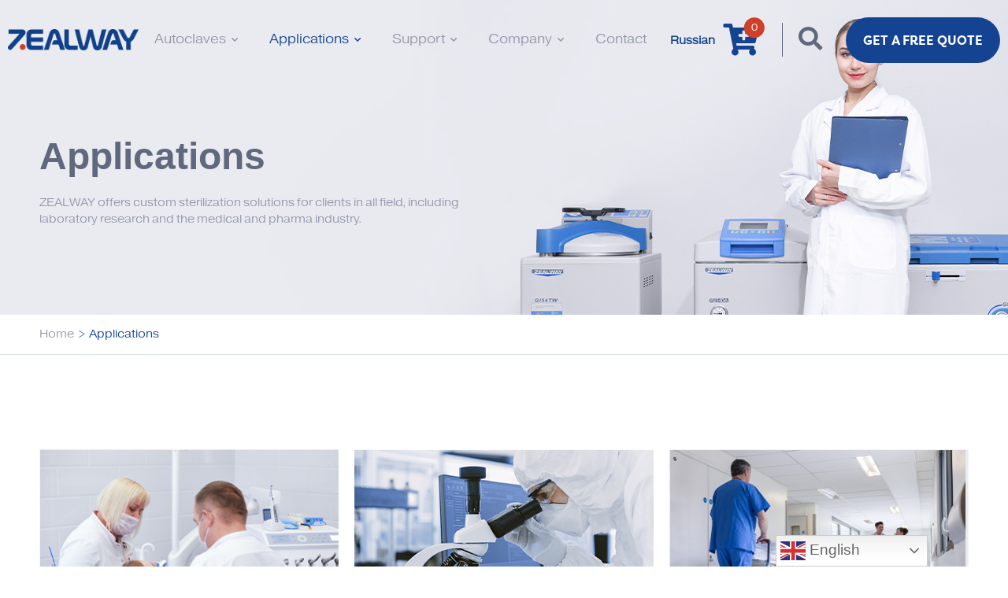

--- FILE ---
content_type: text/html; charset=UTF-8
request_url: https://www.zealway.us/applications/
body_size: 11309
content:
<!DOCTYPE html>
<html lang="en">
<head>
	<meta charset="UTF-8">
	<meta name="viewport" content="width=device-width, initial-scale=1.0">
	<meta http-equiv="X-UA-Compatible" content="ie=edge">
	<meta name='robots' content='index, follow, max-image-preview:large, max-snippet:-1, max-video-preview:-1' />

	<!-- This site is optimized with the Yoast SEO plugin v20.10 - https://yoast.com/wordpress/plugins/seo/ -->
	<title>Autoclaves for All Applications and Industries | ZEALWAY</title>
	<meta name="description" content="Rely on our autoclaves for sterilizing effectively all instruments and utilities for laboratory, dental, medical and pharmaceutical applications." />
	<link rel="canonical" href="https://www.zealway.us/applications/" />
	<meta property="og:locale" content="en_US" />
	<meta property="og:type" content="article" />
	<meta property="og:title" content="Autoclaves for All Applications and Industries | ZEALWAY" />
	<meta property="og:description" content="Rely on our autoclaves for sterilizing effectively all instruments and utilities for laboratory, dental, medical and pharmaceutical applications." />
	<meta property="og:url" content="https://www.zealway.us/applications/" />
	<meta property="og:site_name" content="Zealway" />
	<meta property="article:modified_time" content="2020-07-22T09:06:53+00:00" />
	<meta name="twitter:card" content="summary_large_image" />
	<script type="application/ld+json" class="yoast-schema-graph">{"@context":"https://schema.org","@graph":[{"@type":"WebPage","@id":"https://www.zealway.us/applications/","url":"https://www.zealway.us/applications/","name":"Autoclaves for All Applications and Industries | ZEALWAY","isPartOf":{"@id":"https://www.zealway.us/#website"},"datePublished":"2020-05-25T07:01:49+00:00","dateModified":"2020-07-22T09:06:53+00:00","description":"Rely on our autoclaves for sterilizing effectively all instruments and utilities for laboratory, dental, medical and pharmaceutical applications.","breadcrumb":{"@id":"https://www.zealway.us/applications/#breadcrumb"},"inLanguage":"en-US","potentialAction":[{"@type":"ReadAction","target":["https://www.zealway.us/applications/"]}]},{"@type":"BreadcrumbList","@id":"https://www.zealway.us/applications/#breadcrumb","itemListElement":[{"@type":"ListItem","position":1,"name":"Home","item":"https://www.zealway.us/"},{"@type":"ListItem","position":2,"name":"Applications"}]},{"@type":"WebSite","@id":"https://www.zealway.us/#website","url":"https://www.zealway.us/","name":"Zealway","description":"","potentialAction":[{"@type":"SearchAction","target":{"@type":"EntryPoint","urlTemplate":"https://www.zealway.us/?s={search_term_string}"},"query-input":"required name=search_term_string"}],"inLanguage":"en-US"}]}</script>
	<!-- / Yoast SEO plugin. -->


<script type="text/javascript">
/* <![CDATA[ */
window._wpemojiSettings = {"baseUrl":"https:\/\/s.w.org\/images\/core\/emoji\/15.0.3\/72x72\/","ext":".png","svgUrl":"https:\/\/s.w.org\/images\/core\/emoji\/15.0.3\/svg\/","svgExt":".svg","source":{"concatemoji":"https:\/\/www.zealway.us\/wp-includes\/js\/wp-emoji-release.min.js?ver=6.5.7"}};
/*! This file is auto-generated */
!function(i,n){var o,s,e;function c(e){try{var t={supportTests:e,timestamp:(new Date).valueOf()};sessionStorage.setItem(o,JSON.stringify(t))}catch(e){}}function p(e,t,n){e.clearRect(0,0,e.canvas.width,e.canvas.height),e.fillText(t,0,0);var t=new Uint32Array(e.getImageData(0,0,e.canvas.width,e.canvas.height).data),r=(e.clearRect(0,0,e.canvas.width,e.canvas.height),e.fillText(n,0,0),new Uint32Array(e.getImageData(0,0,e.canvas.width,e.canvas.height).data));return t.every(function(e,t){return e===r[t]})}function u(e,t,n){switch(t){case"flag":return n(e,"\ud83c\udff3\ufe0f\u200d\u26a7\ufe0f","\ud83c\udff3\ufe0f\u200b\u26a7\ufe0f")?!1:!n(e,"\ud83c\uddfa\ud83c\uddf3","\ud83c\uddfa\u200b\ud83c\uddf3")&&!n(e,"\ud83c\udff4\udb40\udc67\udb40\udc62\udb40\udc65\udb40\udc6e\udb40\udc67\udb40\udc7f","\ud83c\udff4\u200b\udb40\udc67\u200b\udb40\udc62\u200b\udb40\udc65\u200b\udb40\udc6e\u200b\udb40\udc67\u200b\udb40\udc7f");case"emoji":return!n(e,"\ud83d\udc26\u200d\u2b1b","\ud83d\udc26\u200b\u2b1b")}return!1}function f(e,t,n){var r="undefined"!=typeof WorkerGlobalScope&&self instanceof WorkerGlobalScope?new OffscreenCanvas(300,150):i.createElement("canvas"),a=r.getContext("2d",{willReadFrequently:!0}),o=(a.textBaseline="top",a.font="600 32px Arial",{});return e.forEach(function(e){o[e]=t(a,e,n)}),o}function t(e){var t=i.createElement("script");t.src=e,t.defer=!0,i.head.appendChild(t)}"undefined"!=typeof Promise&&(o="wpEmojiSettingsSupports",s=["flag","emoji"],n.supports={everything:!0,everythingExceptFlag:!0},e=new Promise(function(e){i.addEventListener("DOMContentLoaded",e,{once:!0})}),new Promise(function(t){var n=function(){try{var e=JSON.parse(sessionStorage.getItem(o));if("object"==typeof e&&"number"==typeof e.timestamp&&(new Date).valueOf()<e.timestamp+604800&&"object"==typeof e.supportTests)return e.supportTests}catch(e){}return null}();if(!n){if("undefined"!=typeof Worker&&"undefined"!=typeof OffscreenCanvas&&"undefined"!=typeof URL&&URL.createObjectURL&&"undefined"!=typeof Blob)try{var e="postMessage("+f.toString()+"("+[JSON.stringify(s),u.toString(),p.toString()].join(",")+"));",r=new Blob([e],{type:"text/javascript"}),a=new Worker(URL.createObjectURL(r),{name:"wpTestEmojiSupports"});return void(a.onmessage=function(e){c(n=e.data),a.terminate(),t(n)})}catch(e){}c(n=f(s,u,p))}t(n)}).then(function(e){for(var t in e)n.supports[t]=e[t],n.supports.everything=n.supports.everything&&n.supports[t],"flag"!==t&&(n.supports.everythingExceptFlag=n.supports.everythingExceptFlag&&n.supports[t]);n.supports.everythingExceptFlag=n.supports.everythingExceptFlag&&!n.supports.flag,n.DOMReady=!1,n.readyCallback=function(){n.DOMReady=!0}}).then(function(){return e}).then(function(){var e;n.supports.everything||(n.readyCallback(),(e=n.source||{}).concatemoji?t(e.concatemoji):e.wpemoji&&e.twemoji&&(t(e.twemoji),t(e.wpemoji)))}))}((window,document),window._wpemojiSettings);
/* ]]> */
</script>
<style id='wp-emoji-styles-inline-css' type='text/css'>

	img.wp-smiley, img.emoji {
		display: inline !important;
		border: none !important;
		box-shadow: none !important;
		height: 1em !important;
		width: 1em !important;
		margin: 0 0.07em !important;
		vertical-align: -0.1em !important;
		background: none !important;
		padding: 0 !important;
	}
</style>
<link rel='stylesheet' id='wp-block-library-css' href='https://www.zealway.us/wp-includes/css/dist/block-library/style.min.css?ver=6.5.7' type='text/css' media='all' />
<style id='classic-theme-styles-inline-css' type='text/css'>
/*! This file is auto-generated */
.wp-block-button__link{color:#fff;background-color:#32373c;border-radius:9999px;box-shadow:none;text-decoration:none;padding:calc(.667em + 2px) calc(1.333em + 2px);font-size:1.125em}.wp-block-file__button{background:#32373c;color:#fff;text-decoration:none}
</style>
<style id='global-styles-inline-css' type='text/css'>
body{--wp--preset--color--black: #000000;--wp--preset--color--cyan-bluish-gray: #abb8c3;--wp--preset--color--white: #ffffff;--wp--preset--color--pale-pink: #f78da7;--wp--preset--color--vivid-red: #cf2e2e;--wp--preset--color--luminous-vivid-orange: #ff6900;--wp--preset--color--luminous-vivid-amber: #fcb900;--wp--preset--color--light-green-cyan: #7bdcb5;--wp--preset--color--vivid-green-cyan: #00d084;--wp--preset--color--pale-cyan-blue: #8ed1fc;--wp--preset--color--vivid-cyan-blue: #0693e3;--wp--preset--color--vivid-purple: #9b51e0;--wp--preset--gradient--vivid-cyan-blue-to-vivid-purple: linear-gradient(135deg,rgba(6,147,227,1) 0%,rgb(155,81,224) 100%);--wp--preset--gradient--light-green-cyan-to-vivid-green-cyan: linear-gradient(135deg,rgb(122,220,180) 0%,rgb(0,208,130) 100%);--wp--preset--gradient--luminous-vivid-amber-to-luminous-vivid-orange: linear-gradient(135deg,rgba(252,185,0,1) 0%,rgba(255,105,0,1) 100%);--wp--preset--gradient--luminous-vivid-orange-to-vivid-red: linear-gradient(135deg,rgba(255,105,0,1) 0%,rgb(207,46,46) 100%);--wp--preset--gradient--very-light-gray-to-cyan-bluish-gray: linear-gradient(135deg,rgb(238,238,238) 0%,rgb(169,184,195) 100%);--wp--preset--gradient--cool-to-warm-spectrum: linear-gradient(135deg,rgb(74,234,220) 0%,rgb(151,120,209) 20%,rgb(207,42,186) 40%,rgb(238,44,130) 60%,rgb(251,105,98) 80%,rgb(254,248,76) 100%);--wp--preset--gradient--blush-light-purple: linear-gradient(135deg,rgb(255,206,236) 0%,rgb(152,150,240) 100%);--wp--preset--gradient--blush-bordeaux: linear-gradient(135deg,rgb(254,205,165) 0%,rgb(254,45,45) 50%,rgb(107,0,62) 100%);--wp--preset--gradient--luminous-dusk: linear-gradient(135deg,rgb(255,203,112) 0%,rgb(199,81,192) 50%,rgb(65,88,208) 100%);--wp--preset--gradient--pale-ocean: linear-gradient(135deg,rgb(255,245,203) 0%,rgb(182,227,212) 50%,rgb(51,167,181) 100%);--wp--preset--gradient--electric-grass: linear-gradient(135deg,rgb(202,248,128) 0%,rgb(113,206,126) 100%);--wp--preset--gradient--midnight: linear-gradient(135deg,rgb(2,3,129) 0%,rgb(40,116,252) 100%);--wp--preset--font-size--small: 13px;--wp--preset--font-size--medium: 20px;--wp--preset--font-size--large: 36px;--wp--preset--font-size--x-large: 42px;--wp--preset--spacing--20: 0.44rem;--wp--preset--spacing--30: 0.67rem;--wp--preset--spacing--40: 1rem;--wp--preset--spacing--50: 1.5rem;--wp--preset--spacing--60: 2.25rem;--wp--preset--spacing--70: 3.38rem;--wp--preset--spacing--80: 5.06rem;--wp--preset--shadow--natural: 6px 6px 9px rgba(0, 0, 0, 0.2);--wp--preset--shadow--deep: 12px 12px 50px rgba(0, 0, 0, 0.4);--wp--preset--shadow--sharp: 6px 6px 0px rgba(0, 0, 0, 0.2);--wp--preset--shadow--outlined: 6px 6px 0px -3px rgba(255, 255, 255, 1), 6px 6px rgba(0, 0, 0, 1);--wp--preset--shadow--crisp: 6px 6px 0px rgba(0, 0, 0, 1);}:where(.is-layout-flex){gap: 0.5em;}:where(.is-layout-grid){gap: 0.5em;}body .is-layout-flex{display: flex;}body .is-layout-flex{flex-wrap: wrap;align-items: center;}body .is-layout-flex > *{margin: 0;}body .is-layout-grid{display: grid;}body .is-layout-grid > *{margin: 0;}:where(.wp-block-columns.is-layout-flex){gap: 2em;}:where(.wp-block-columns.is-layout-grid){gap: 2em;}:where(.wp-block-post-template.is-layout-flex){gap: 1.25em;}:where(.wp-block-post-template.is-layout-grid){gap: 1.25em;}.has-black-color{color: var(--wp--preset--color--black) !important;}.has-cyan-bluish-gray-color{color: var(--wp--preset--color--cyan-bluish-gray) !important;}.has-white-color{color: var(--wp--preset--color--white) !important;}.has-pale-pink-color{color: var(--wp--preset--color--pale-pink) !important;}.has-vivid-red-color{color: var(--wp--preset--color--vivid-red) !important;}.has-luminous-vivid-orange-color{color: var(--wp--preset--color--luminous-vivid-orange) !important;}.has-luminous-vivid-amber-color{color: var(--wp--preset--color--luminous-vivid-amber) !important;}.has-light-green-cyan-color{color: var(--wp--preset--color--light-green-cyan) !important;}.has-vivid-green-cyan-color{color: var(--wp--preset--color--vivid-green-cyan) !important;}.has-pale-cyan-blue-color{color: var(--wp--preset--color--pale-cyan-blue) !important;}.has-vivid-cyan-blue-color{color: var(--wp--preset--color--vivid-cyan-blue) !important;}.has-vivid-purple-color{color: var(--wp--preset--color--vivid-purple) !important;}.has-black-background-color{background-color: var(--wp--preset--color--black) !important;}.has-cyan-bluish-gray-background-color{background-color: var(--wp--preset--color--cyan-bluish-gray) !important;}.has-white-background-color{background-color: var(--wp--preset--color--white) !important;}.has-pale-pink-background-color{background-color: var(--wp--preset--color--pale-pink) !important;}.has-vivid-red-background-color{background-color: var(--wp--preset--color--vivid-red) !important;}.has-luminous-vivid-orange-background-color{background-color: var(--wp--preset--color--luminous-vivid-orange) !important;}.has-luminous-vivid-amber-background-color{background-color: var(--wp--preset--color--luminous-vivid-amber) !important;}.has-light-green-cyan-background-color{background-color: var(--wp--preset--color--light-green-cyan) !important;}.has-vivid-green-cyan-background-color{background-color: var(--wp--preset--color--vivid-green-cyan) !important;}.has-pale-cyan-blue-background-color{background-color: var(--wp--preset--color--pale-cyan-blue) !important;}.has-vivid-cyan-blue-background-color{background-color: var(--wp--preset--color--vivid-cyan-blue) !important;}.has-vivid-purple-background-color{background-color: var(--wp--preset--color--vivid-purple) !important;}.has-black-border-color{border-color: var(--wp--preset--color--black) !important;}.has-cyan-bluish-gray-border-color{border-color: var(--wp--preset--color--cyan-bluish-gray) !important;}.has-white-border-color{border-color: var(--wp--preset--color--white) !important;}.has-pale-pink-border-color{border-color: var(--wp--preset--color--pale-pink) !important;}.has-vivid-red-border-color{border-color: var(--wp--preset--color--vivid-red) !important;}.has-luminous-vivid-orange-border-color{border-color: var(--wp--preset--color--luminous-vivid-orange) !important;}.has-luminous-vivid-amber-border-color{border-color: var(--wp--preset--color--luminous-vivid-amber) !important;}.has-light-green-cyan-border-color{border-color: var(--wp--preset--color--light-green-cyan) !important;}.has-vivid-green-cyan-border-color{border-color: var(--wp--preset--color--vivid-green-cyan) !important;}.has-pale-cyan-blue-border-color{border-color: var(--wp--preset--color--pale-cyan-blue) !important;}.has-vivid-cyan-blue-border-color{border-color: var(--wp--preset--color--vivid-cyan-blue) !important;}.has-vivid-purple-border-color{border-color: var(--wp--preset--color--vivid-purple) !important;}.has-vivid-cyan-blue-to-vivid-purple-gradient-background{background: var(--wp--preset--gradient--vivid-cyan-blue-to-vivid-purple) !important;}.has-light-green-cyan-to-vivid-green-cyan-gradient-background{background: var(--wp--preset--gradient--light-green-cyan-to-vivid-green-cyan) !important;}.has-luminous-vivid-amber-to-luminous-vivid-orange-gradient-background{background: var(--wp--preset--gradient--luminous-vivid-amber-to-luminous-vivid-orange) !important;}.has-luminous-vivid-orange-to-vivid-red-gradient-background{background: var(--wp--preset--gradient--luminous-vivid-orange-to-vivid-red) !important;}.has-very-light-gray-to-cyan-bluish-gray-gradient-background{background: var(--wp--preset--gradient--very-light-gray-to-cyan-bluish-gray) !important;}.has-cool-to-warm-spectrum-gradient-background{background: var(--wp--preset--gradient--cool-to-warm-spectrum) !important;}.has-blush-light-purple-gradient-background{background: var(--wp--preset--gradient--blush-light-purple) !important;}.has-blush-bordeaux-gradient-background{background: var(--wp--preset--gradient--blush-bordeaux) !important;}.has-luminous-dusk-gradient-background{background: var(--wp--preset--gradient--luminous-dusk) !important;}.has-pale-ocean-gradient-background{background: var(--wp--preset--gradient--pale-ocean) !important;}.has-electric-grass-gradient-background{background: var(--wp--preset--gradient--electric-grass) !important;}.has-midnight-gradient-background{background: var(--wp--preset--gradient--midnight) !important;}.has-small-font-size{font-size: var(--wp--preset--font-size--small) !important;}.has-medium-font-size{font-size: var(--wp--preset--font-size--medium) !important;}.has-large-font-size{font-size: var(--wp--preset--font-size--large) !important;}.has-x-large-font-size{font-size: var(--wp--preset--font-size--x-large) !important;}
.wp-block-navigation a:where(:not(.wp-element-button)){color: inherit;}
:where(.wp-block-post-template.is-layout-flex){gap: 1.25em;}:where(.wp-block-post-template.is-layout-grid){gap: 1.25em;}
:where(.wp-block-columns.is-layout-flex){gap: 2em;}:where(.wp-block-columns.is-layout-grid){gap: 2em;}
.wp-block-pullquote{font-size: 1.5em;line-height: 1.6;}
</style>
<link rel='stylesheet' id='contact-form-7-css' href='https://www.zealway.us/wp-content/plugins/contact-form-7/includes/css/styles.css?ver=5.7.7' type='text/css' media='all' />
<link rel='stylesheet' id='video_popup_close_icon-css' href='https://www.zealway.us/wp-content/plugins/video-popup/css/vp-close-icon/close-button-icon.css?ver=1769592629' type='text/css' media='all' />
<link rel='stylesheet' id='oba_youtubepopup_css-css' href='https://www.zealway.us/wp-content/plugins/video-popup/css/YouTubePopUp.css?ver=1769592629' type='text/css' media='all' />
<link rel='stylesheet' id='wp_theme_css-css' href='https://www.zealway.us/wp-includes/css/dist/block-library/theme.css?ver=6.5.7' type='text/css' media='all' />
<link rel='stylesheet' id='main_style-css' href='https://www.zealway.us/wp-content/themes/mml-theme/dist/css/main.css?ver=6.5.7' type='text/css' media='all' />
<link rel='stylesheet' id='style-css' href='https://www.zealway.us/wp-content/themes/mml-theme/style.css?ver=6.5.7' type='text/css' media='all' />
<script type="text/javascript" src="https://www.zealway.us/wp-includes/js/jquery/jquery.min.js?ver=3.7.1" id="jquery-core-js"></script>
<script type="text/javascript" src="https://www.zealway.us/wp-includes/js/jquery/jquery-migrate.min.js?ver=3.4.1" id="jquery-migrate-js"></script>
<script type="text/javascript" src="https://www.zealway.us/wp-content/plugins/video-popup/js/YouTubePopUp.jquery.js?ver=1769592629" id="oba_youtubepopup_plugin-js"></script>
<script type="text/javascript" src="https://www.zealway.us/wp-content/plugins/video-popup/js/YouTubePopUp.js?ver=1769592629" id="oba_youtubepopup_activate-js"></script>
<link rel="https://api.w.org/" href="https://www.zealway.us/wp-json/" /><link rel="alternate" type="application/json" href="https://www.zealway.us/wp-json/wp/v2/pages/19" /><link rel="EditURI" type="application/rsd+xml" title="RSD" href="https://www.zealway.us/xmlrpc.php?rsd" />
<meta name="generator" content="WordPress 6.5.7" />
<link rel='shortlink' href='https://www.zealway.us/?p=19' />
<link rel="alternate" type="application/json+oembed" href="https://www.zealway.us/wp-json/oembed/1.0/embed?url=https%3A%2F%2Fwww.zealway.us%2Fapplications%2F" />
<link rel="alternate" type="text/xml+oembed" href="https://www.zealway.us/wp-json/oembed/1.0/embed?url=https%3A%2F%2Fwww.zealway.us%2Fapplications%2F&#038;format=xml" />
    <script type="text/javascript">
        var ajaxurl = 'https://www.zealway.us/wp-admin/admin-ajax.php';
    </script>
    		<script type='text/javascript'>
			var video_popup_unprm_general_settings = {
    			'unprm_r_border': ''
			};
		</script>
	<meta name="powered-by" content="Powered By MML Digital Marketing. View https://www.mmldigi.com." />
<!-- Google Tag Manager -->
<script>(function(w,d,s,l,i){w[l]=w[l]||[];w[l].push({'gtm.start':
new Date().getTime(),event:'gtm.js'});var f=d.getElementsByTagName(s)[0],
j=d.createElement(s),dl=l!='dataLayer'?'&l='+l:'';j.async=true;j.src=
'https://www.googletagmanager.com/gtm.js?id='+i+dl;f.parentNode.insertBefore(j,f);
})(window,document,'script','dataLayer','GTM-5MR5WP9M');</script>
<!-- End Google Tag Manager -->

<link rel="shortcut icon" href="/wp-content/themes/mml-theme/dist/img/common/faviciom.png" /><link rel="stylesheet" href="https://use.typekit.net/bxb6grf.css"><script><html>
<head><title>502 Bad Gateway</title></head>
<body bgcolor="white">
<center><h1>502 Bad Gateway</h1></center>
<hr><center>nginx</center>
</body>
</html>
</script><script>var isSticky = true</script>
	<link rel="stylesheet" href="/wp-content/themes/mml-theme/dist/css/fontawesome/web-fonts-with-css/css/fontawesome-all.min.css">
	<link rel="stylesheet" href="/wp-content/themes/mml-theme/dist/js/libs/slick-1.8.1/slick.css">
</head>
<body class="page-template page-template-templates page-template-p04-application page-template-templatesp04-application-php page page-id-19">
<!-- Google Tag Manager (noscript) -->
<noscript><iframe src="https://www.googletagmanager.com/ns.html?id=GTM-5MR5WP9M"
height="0" width="0" style="display:none;visibility:hidden"></iframe></noscript>
<!-- End Google Tag Manager (noscript) --><div class="global-wrap">
	<header id="J_header" class="m-header classic">
		<div class="m-header-placeholder"></div>
		<div class="m-header-bd">
			<div class="container">
				<div class="m-logo">
					<a href="/">
						<img src="/wp-content/themes/mml-theme/dist/img/p01-home/logo.png" alt="Zealway">
					</a>
				</div>
				<div class="m-nav">
					<div class="responsive-menu-bd">
						<a href="javascript:;" class="responsive-menu-toggle" id="J_responsiveMenuToggle">
							<i class="fas fa-bars"></i>
						</a>
					</div>
					<div class="menu-container menu-main-menu-container"><ul id="menu-main-menu" class="menu menu-level-1"><li id="menu-item-62" class="menu-item menu-item-62 menu-type-custom menu-item-has-children"><a href="">Autoclaves<i class="menu-arrow fas fa-chevron-down"></i></a><ul class="sub-menu menu-level-2"><li id="menu-item-119" class="menu-item menu-item-119 menu-type-taxonomy"><a href="https://www.zealway.us/sample-post/product-category/vertical-autoclaves/">Vertical Autoclaves</a></li><li id="menu-item-117" class="menu-item menu-item-117 menu-type-taxonomy"><a href="https://www.zealway.us/sample-post/product-category/horizontal-autoclaves/">Horizontal Autoclaves</a></li><li id="menu-item-118" class="menu-item menu-item-118 menu-type-taxonomy"><a href="https://www.zealway.us/sample-post/product-category/table-top-autoclaves/">Table Top Autoclaves</a></li></ul></li><li id="menu-item-48" class="menu-item menu-item-48 menu-type-post_type menu-item-has-children current-menu-item"><a href="https://www.zealway.us/applications/">Applications<i class="menu-arrow fas fa-chevron-down"></i></a><ul class="sub-menu menu-level-2"><li id="menu-item-279" class="menu-item menu-item-279 menu-type-taxonomy"><a href="https://www.zealway.us/sample-post/applications_category/laboratory-autoclaves/">Laboratory Autoclaves<i class="menu-arrow fas fa-chevron-down"></i></a></li><li id="menu-item-126" class="menu-item menu-item-126 menu-type-taxonomy"><a href="https://www.zealway.us/sample-post/applications_category/dental-autoclaves/">Dental Autoclaves</a></li><li id="menu-item-128" class="menu-item menu-item-128 menu-type-taxonomy"><a href="https://www.zealway.us/sample-post/applications_category/medical-autoclaves/">Medical Autoclaves</a></li><li id="menu-item-129" class="menu-item menu-item-129 menu-type-taxonomy"><a href="https://www.zealway.us/sample-post/applications_category/pharmaceutical-autoclaves/">Pharmaceutical Autoclaves</a></li></ul></li><li id="menu-item-63" class="menu-item menu-item-63 menu-type-custom menu-item-has-children"><a href="">Support<i class="menu-arrow fas fa-chevron-down"></i></a><ul class="sub-menu menu-level-2"><li id="menu-item-61" class="menu-item menu-item-61 menu-type-post_type"><a href="https://www.zealway.us/services/">Services</a></li><li id="menu-item-59" class="menu-item menu-item-59 menu-type-post_type"><a href="https://www.zealway.us/quality-assurance/">Quality Assurance</a></li><li id="menu-item-53" class="menu-item menu-item-53 menu-type-post_type"><a href="https://www.zealway.us/faqs/">FAQs</a></li><li id="menu-item-52" class="menu-item menu-item-52 menu-type-post_type"><a href="https://www.zealway.us/downloads/">Downloads</a></li><li id="menu-item-49" class="menu-item menu-item-49 menu-type-post_type"><a href="https://www.zealway.us/blog/">Blog</a></li></ul></li><li id="menu-item-64" class="menu-item menu-item-64 menu-type-custom menu-item-has-children"><a href="">Company<i class="menu-arrow fas fa-chevron-down"></i></a><ul class="sub-menu menu-level-2"><li id="menu-item-54" class="menu-item menu-item-54 menu-type-post_type"><a href="https://www.zealway.us/news/">News</a></li><li id="menu-item-47" class="menu-item menu-item-47 menu-type-post_type"><a href="https://www.zealway.us/about-zealway/">About ZEALWAY</a></li></ul></li><li id="menu-item-51" class="menu-item menu-item-51 menu-type-post_type"><a href="https://www.zealway.us/contact/">Contact</a></li></ul></div>				</div>
				<div class="h-custom">
					<div class="m-chinese">
						<a href="https://www.zealwayautoclave.ru/">Russian</a>
					</div>
					<div class="m-cart">
						<a href="/cart/">
							<i class="fas fa-cart-plus"></i>
							<span class="num">0</span>
						</a>
					</div>
					<div class="m-search">
						<a href="/search-result/">
							<i class="fas fa-search"></i>
						</a>
					</div>
					<div class="mbtn">
						<a href="javascript:;" class="btn">Get a FREE Quote</a>
					</div>
				</div>
			</div>
		</div>
	</header>

	<div id="J_slideMenu" class="slide-menu">
		<div class="slide-close" id="J_slideClose">
			<i class="fas fa-times"></i>
		</div>
		<div class="menu-wrapper">
		</div>
	</div>
	<div id="J_slideMask" class="slide-mask"></div>
</div>


<!-- Please write the HTML code here -->
			<div class="common-banner v1-banner-007 mml-section">
				<div class="container">
											<h1>Applications</h1>
																<p>ZEALWAY offers custom sterilization solutions for clients in all field, including laboratory research and the medical and pharma industry.</p>
									</div>
			</div>
		
			<div class="breadcrumbs v1-breadcrumbs-001 mml-section">
				<div class="container">
					<a href="/">Home</a>
																										<span class="gt">&gt;</span>
								<span>Applications</span>
																						</div>
			</div>
		

			<div class="p4-s1 v1-feature-014 mml-section">
				<div class="container">
																					<ul class="items mml-cols-3">
															<li>
									<a href="https://www.zealway.us/sample-post/applications_category/dental-autoclaves/">
										<div class="mml-image"><img class="lazyload " src="[data-uri]" alt="dental-autoclaves" data-src="https://www.zealway.us/wp-content/uploads/2020/06/s02-pic-2-1.jpg" /></div>
										<h4>Dental Autoclaves</h4>
									</a>
									<p>Save space for small clinics and offer powerful functions including vacuum pumping. Allow frequent opening and closing.</p>
																			<a href="https://www.zealway.us/sample-post/applications_category/dental-autoclaves/" class="learnmore">Learn More</a>
																	</li>
															<li>
									<a href="https://www.zealway.us/sample-post/applications_category/laboratory-autoclaves/">
										<div class="mml-image"><img class="lazyload " src="[data-uri]" alt="Laboratory-Autoclaves" data-src="https://www.zealway.us/wp-content/uploads/2020/06/s02-pic-1-1.jpg" /></div>
										<h4>Laboratory Autoclaves</h4>
									</a>
									<p>Prepare the culture media while killing all the microorganisms effectively. Different types and sizes are available.</p>
																			<a href="https://www.zealway.us/sample-post/applications_category/laboratory-autoclaves/" class="learnmore">Learn More</a>
																	</li>
															<li>
									<a href="https://www.zealway.us/sample-post/applications_category/medical-autoclaves/">
										<div class="mml-image"><img class="lazyload " src="[data-uri]" alt="Medical-Autoclaves" data-src="https://www.zealway.us/wp-content/uploads/2020/06/s02-pic-3-1.jpg" /></div>
										<h4>Medical Autoclaves</h4>
									</a>
									<p>Equipped with vacuum pumps that offer outstanding sterilization of shared devices. Eliminate the risk of infections in hospitals.</p>
																			<a href="https://www.zealway.us/sample-post/applications_category/medical-autoclaves/" class="learnmore">Learn More</a>
																	</li>
															<li>
									<a href="https://www.zealway.us/sample-post/applications_category/pharmaceutical-autoclaves/">
										<div class="mml-image"><img class="lazyload " src="[data-uri]" alt="Pharmaceutical-Autoclaves" data-src="https://www.zealway.us/wp-content/uploads/2020/06/s02-pic-1-2.jpg" /></div>
										<h4>Pharmaceutical Autoclaves</h4>
									</a>
									<p>Provide large loading capacity and excellent sterilization of liquid. IQ, OQ and PQ services also available.</p>
																			<a href="https://www.zealway.us/sample-post/applications_category/pharmaceutical-autoclaves/" class="learnmore">Learn More</a>
																	</li>
													</ul>
														</div>
			</div>
		



			<div class="common-cta v1-cta-004 mml-section">
				<div class="container">
					<div class="cta-item">
													<h2 class="section-tit">Eradicate Harmful Microorganisms Safe and Fast</h2>
																			<p class="section-cont">ZEALWAY provides quality autoclaves, full services and professional sterilization solutions for you.</p>
											</div>
											<div class="mml-btn-box">
							<a href="javascript:;" class="mml-btn">Contact Today</a>
						</div>
									</div>
			</div>
		
			<div class="footer footer-001 mml-section">
				<section class="mml-footer">
					<div class="container">
						<div class="f-content">

							<div class="footer-item">
								<h3><img class="lazyload " src="[data-uri]" alt="Zealway" data-src="/wp-content/themes/mml-theme/dist/img/p01-home/logo.png" /></h3>
								<h4 class="footer-item-tit">Be the First to Get Our Special Offers</h4>
								
<div class="wpcf7 no-js" id="wpcf7-f74-o1" lang="en-US" dir="ltr">
<div class="screen-reader-response"><p role="status" aria-live="polite" aria-atomic="true"></p> <ul></ul></div>
<form action="/applications/#wpcf7-f74-o1" method="post" class="wpcf7-form init" aria-label="Contact form" novalidate="novalidate" data-status="init">
<div style="display: none;">
<input type="hidden" name="_wpcf7" value="74" />
<input type="hidden" name="_wpcf7_version" value="5.7.7" />
<input type="hidden" name="_wpcf7_locale" value="en_US" />
<input type="hidden" name="_wpcf7_unit_tag" value="wpcf7-f74-o1" />
<input type="hidden" name="_wpcf7_container_post" value="0" />
<input type="hidden" name="_wpcf7_posted_data_hash" value="" />
</div>
<p><label><span class="wpcf7-form-control-wrap" data-name="your-email"><input size="40" class="wpcf7-form-control wpcf7-text wpcf7-email wpcf7-validates-as-required wpcf7-validates-as-email" aria-required="true" aria-invalid="false" placeholder="Email" value="" type="email" name="your-email" /></span><input class="wpcf7-form-control has-spinner wpcf7-submit" type="submit" value="s" /><span class="icon"><i class="fab fa-telegram-plane"></i></span></label>
</p><p style="display: none !important;"><label>&#916;<textarea name="_wpcf7_ak_hp_textarea" cols="45" rows="8" maxlength="100"></textarea></label><input type="hidden" id="ak_js_1" name="_wpcf7_ak_js" value="107"/><script>document.getElementById( "ak_js_1" ).setAttribute( "value", ( new Date() ).getTime() );</script></p><div class="wpcf7-response-output" aria-hidden="true"></div>
</form>
</div>
							</div>
							<div class="footer-item">
								<h4 class="footer-item-tit">
									Autoclaves								</h4>
								<ul class="footer-item-links">
									<li id="nav_menu-4" class="widget widget_nav_menu"><div class="menu-autoclaves-container"><ul id="menu-autoclaves" class="menu"><li id="menu-item-256" class="menu-item menu-item-type-taxonomy menu-item-object-portfolio-types menu-item-256"><a href="https://www.zealway.us/sample-post/product-category/horizontal-autoclaves/">Horizontal Autoclaves</a></li>
<li id="menu-item-257" class="menu-item menu-item-type-taxonomy menu-item-object-portfolio-types menu-item-257"><a href="https://www.zealway.us/sample-post/product-category/table-top-autoclaves/">Table Top Autoclaves</a></li>
<li id="menu-item-258" class="menu-item menu-item-type-taxonomy menu-item-object-portfolio-types menu-item-258"><a href="https://www.zealway.us/sample-post/product-category/vertical-autoclaves/">Vertical Autoclaves</a></li>
</ul></div></li>
								</ul>
							</div>
							<div class="footer-item">
								<h4 class="footer-item-tit">
									Applications								</h4>
								<ul class="footer-item-links">
									<li id="nav_menu-5" class="widget widget_nav_menu"><div class="menu-applications_01-container"><ul id="menu-applications_01" class="menu"><li id="menu-item-264" class="menu-item menu-item-type-taxonomy menu-item-object-applications_category menu-item-264"><a href="https://www.zealway.us/sample-post/applications_category/dental-autoclaves/">Dental Autoclaves</a></li>
<li id="menu-item-266" class="menu-item menu-item-type-taxonomy menu-item-object-applications_category menu-item-266"><a href="https://www.zealway.us/sample-post/applications_category/medical-autoclaves/">Medical Autoclaves</a></li>
<li id="menu-item-267" class="menu-item menu-item-type-taxonomy menu-item-object-applications_category menu-item-267"><a href="https://www.zealway.us/sample-post/applications_category/pharmaceutical-autoclaves/">Pharmaceutical Autoclaves</a></li>
</ul></div></li>
								</ul>
							</div>
							<div class="footer-item">
								<h4 class="footer-item-tit">
									Support								</h4>
								<ul>
									<li id="nav_menu-2" class="widget widget_nav_menu"><div class="menu-support-container"><ul id="menu-support" class="menu"><li id="menu-item-70" class="menu-item menu-item-type-post_type menu-item-object-page menu-item-70"><a href="https://www.zealway.us/services/">Services</a></li>
<li id="menu-item-69" class="menu-item menu-item-type-post_type menu-item-object-page menu-item-69"><a href="https://www.zealway.us/quality-assurance/">Quality Assurance</a></li>
<li id="menu-item-68" class="menu-item menu-item-type-post_type menu-item-object-page menu-item-68"><a href="https://www.zealway.us/faqs/">FAQs</a></li>
<li id="menu-item-67" class="menu-item menu-item-type-post_type menu-item-object-page menu-item-67"><a href="https://www.zealway.us/downloads/">Downloads</a></li>
<li id="menu-item-66" class="menu-item menu-item-type-post_type menu-item-object-page menu-item-66"><a href="https://www.zealway.us/blog/">Blog</a></li>
</ul></div></li>
								</ul>
							</div>
							<div class="footer-item">
								<h4 class="footer-item-tit">
									Company								</h4>
								<ul class="footer-item-icons">
									<li id="nav_menu-3" class="widget widget_nav_menu"><div class="menu-company-container"><ul id="menu-company" class="menu"><li id="menu-item-73" class="menu-item menu-item-type-post_type menu-item-object-page menu-item-73"><a href="https://www.zealway.us/news/">News</a></li>
<li id="menu-item-71" class="menu-item menu-item-type-post_type menu-item-object-page menu-item-71"><a href="https://www.zealway.us/about-zealway/">About ZEALWAY</a></li>
<li id="menu-item-72" class="menu-item menu-item-type-post_type menu-item-object-page menu-item-72"><a href="https://www.zealway.us/contact/">Contact</a></li>
</ul></div></li>
								</ul>
							</div>
						</div>
						<ul class="f-contact">
							<li>
								<i class="fab fa-telegram-plane"></i>Plant 8#,No.47,49,51,Zhennan 7th Road,Tongan,Xiamen,Fujian,China 361100							</li>
							<li>
								<i class="fas fa-envelope"></i>
								<ul class="notranslate">
									<li>usasales@zealway.us</li>
									<li>eusales@zealway.us</li>
									<!--<li>ausales@zealway.us</li>-->
									<li>sales@zealway.com.cn</li>
									<!--<li>twsales@zealway.us</li>-->
									<li>seasales@zealway.us</li>
								</ul>
							</li>
						</ul>
					</div>
				</section>
				<section class="mml-footer-copyright">
					<div class="container">
						<ul>
															<li>
									<a href="1" target="_blank"><i class="fab fa-facebook-square"></i></a>
								</li>
							                            								<li>
									<a href="https://www.linkedin.com/in/helen-wu-zealway-autoclave/" target="_blank"><i class="fab fa-linkedin"></i></a>
								</li>
																						<li>
									<a href="https://www.youtube.com/channel/UCxjC4dMjoOutvtG9dEhDB4A" target="_blank"><i class="fab fa-youtube"></i></a>
								</li>
													</ul>
						<p>Copyright © 2022, ZEALWAY Instrument Inc. All rights reserved.</p>
					</div>
					<div class="back-top">
						<i class="fas fa-chevron-up"></i>
					</div>
				</section>
			</div>
		

<!-- （以下）示例内容，供参考，可直接删除 -->
<!-- <div>
	<div>手机: </div>
	<div>固话: </div>
	<div>邮箱: &#117;&#115;&#97;&#115;al&#101;s&#64;&#122;ea&#108;w&#97;&#121;.us</div>
	<div>地址: Plant 8#,No.47,49,51,Zhennan 7th Road,Tongan,Xiamen,Fujian,China 361100</div>
	<div>Copy Right: Copyright © 2022, ZEALWAY Instrument Inc. All rights reserved.</div>
	<div>Facebook: 1</div>
	<div>Twitter: </div>
	<div>Linkedin: https://www.linkedin.com/in/helen-wu-zealway-autoclave/</div>
	<div>Youtube: https://www.youtube.com/channel/UCxjC4dMjoOutvtG9dEhDB4A</div>
	<div>Whatsapp: </div>
	<div>Instagram: </div>
	<div>Pinterest: </div>
</div> -->
<!-- （以上）示例内容结束 -->

<!-- ian: mml-modal -->
<div id="modal-quote" class="mml-mask">
	<div class="mml-modal">
		<header class="mml-modal-header">
			<a class="mml-modal-close"><i class="fas fa-times"></i></a>
		</header>
		<div class="mml-modal-content mml-form">
			<h2>Request a FREE Quote</h2>
			
<div class="wpcf7 no-js" id="wpcf7-f5-o2" lang="en-US" dir="ltr">
<div class="screen-reader-response"><p role="status" aria-live="polite" aria-atomic="true"></p> <ul></ul></div>
<form action="/applications/#wpcf7-f5-o2" method="post" class="wpcf7-form init" aria-label="Contact form" novalidate="novalidate" data-status="init">
<div style="display: none;">
<input type="hidden" name="_wpcf7" value="5" />
<input type="hidden" name="_wpcf7_version" value="5.7.7" />
<input type="hidden" name="_wpcf7_locale" value="en_US" />
<input type="hidden" name="_wpcf7_unit_tag" value="wpcf7-f5-o2" />
<input type="hidden" name="_wpcf7_container_post" value="0" />
<input type="hidden" name="_wpcf7_posted_data_hash" value="" />
</div>
<div class="mml-formrow">
	<p><label><span class="wpcf7-form-control-wrap" data-name="your-name"><input size="40" class="wpcf7-form-control wpcf7-text wpcf7-validates-as-required" aria-required="true" aria-invalid="false" placeholder="Name*" value="" type="text" name="your-name" /></span> </label>
	</p>
</div>
<div class="mml-formrow">
	<p><label><span class="wpcf7-form-control-wrap" data-name="your-email"><input size="40" class="wpcf7-form-control wpcf7-text wpcf7-email wpcf7-validates-as-required wpcf7-validates-as-email" aria-required="true" aria-invalid="false" placeholder="Email Address*" value="" type="email" name="your-email" /></span> </label>
	</p>
</div>
<div class="mml-formrow">
	<p><label><span class="wpcf7-form-control-wrap" data-name="your-message"><textarea cols="40" rows="10" class="wpcf7-form-control wpcf7-textarea" aria-invalid="false" placeholder="Message" name="your-message"></textarea></span> </label>
	</p>
</div>
<p class="mml-formrow mml-formtip"><br />
*We respect your confidentiality and all information are protected.
</p>
<div class="btn-formrow">
	<p><input class="wpcf7-form-control has-spinner wpcf7-submit" type="submit" value="Submit" />
	</p>
</div><p style="display: none !important;"><label>&#916;<textarea name="_wpcf7_ak_hp_textarea" cols="45" rows="8" maxlength="100"></textarea></label><input type="hidden" id="ak_js_2" name="_wpcf7_ak_js" value="191"/><script>document.getElementById( "ak_js_2" ).setAttribute( "value", ( new Date() ).getTime() );</script></p><div class="wpcf7-response-output" aria-hidden="true"></div>
</form>
</div>

		</div>
	</div>
</div>
<!-- mml-modal end -->

<style>			.common-banner {
								padding-top: 170px;
												background-color: #dbe0e9;
								color: #9197aa;
			}
			.common-banner h1 {
				color: #60687d;
			}
			.common-banner p {
				max-width: 980px;
			}
				.breadcrumbs {
															background-color: #fff;
						color: #134391;
			padding: 15px 10px;
		}
		.breadcrumbs > .container {
			display: flex;
			flex-wrap: wrap;
			align-items: center;
		}
		.breadcrumbs .gt {
			margin: 0 5px;
		}
		.breadcrumbs a{
			color: #9197aa;
		}
		.breadcrumbs a:hover{
			color: #134391;
		}
				.p4-s1 {
						padding-top: 110px;
									background-color: #fff;
									text-align: center;
		}
		.p4-s1 > .container > p {
			margin: 10px auto;
			max-width: 829px;
		}
		.p4-s1 h2 {
					}
		.p4-s1 .items {
			margin: 30px -10px 0;
		}
		.p4-s1 h4 {
			margin: 10px 0;
			color: #60687d;
		}
		.p4-s1 .items img {
			border-radius: 0px;
		}
		.p4-s1 .items p {
			color: #9197aa;
		}
		.p4-s1 .learnmore {
			margin-top: 10px;
			font-size: 18px;
			font-weight: 700;
			color: #134391;
		}
		.p4-s1 .learnmore:hover {
			color: #134391;
			text-decoration: underline;
		}
		.p4-s1 .btns {
			justify-content: center;
		}
		.p4-s1 .btn{
									border: 2px solid ;
		}
		.p4-s1 .btn-reverse{
			background: transparent;
					}
		.p4-s1 .btn:hover{
						border-color: transparent;
					}
					/* insert style start */
			.common-cta {
																				background-color: #dbe0e9;
								color: #9197aa;
			}
			.common-cta.mml-section {
				/* 这里的样式可以覆盖 .common-cta 的样式 */
			}
			.common-cta .container {
			  display: -webkit-box;
			  display: -webkit-flex;
			  display: -ms-flexbox;
			  display: flex;
			  -webkit-box-align: center;
			  -webkit-align-items: center;
			      -ms-flex-align: center;
			          align-items: center;
			  			}

			.common-cta .container .cta-item {
			  -webkit-box-flex: 1;
			  -webkit-flex: 1;
			      -ms-flex: 1;
			          flex: 1;
			  margin-right: 20px;
			}

			.common-cta .container .section-tit {
			  color: #60687d;
			  max-width: 700px;
			}

			.common-cta .container .section-cont {
				max-width: 700px;
			}

			.common-cta .container .mml-btn {
			  background-color: #134391;
			  color: #fff;
			}

			@media only screen and (max-width: 680px) {
			  .common-cta .container {
			    -webkit-flex-wrap: wrap;
			        -ms-flex-wrap: wrap;
			            flex-wrap: wrap;
			  }
			  .common-cta .container .cta-item {
			    -webkit-box-flex: 0;
			    -webkit-flex: none;
			        -ms-flex: none;
			            flex: none;
			    width: 100%;
			  }
			}
			/* insert style end */
		.footer {
		padding-top: 0px;
	padding-bottom: 0px;
		background-color: #eaecf2;
		padding:60px 0 0;
}
.footer .mml-footer {
	padding: 80px 0;
	background-color: ;
	color: #9197aa;
}

.footer .mml-footer .f-content {
  display: -webkit-box;
  display: -webkit-flex;
  display: -ms-flexbox;
  display: flex;
  -webkit-box-pack: justify;
  -webkit-justify-content: space-between;
      -ms-flex-pack: justify;
          justify-content: space-between;
}

.footer .mml-footer .footer-item {
  text-align: left;
  margin-right: 20px;
}

.footer .mml-footer .footer-item:first-child {
  max-width: 300px;
}

.footer .mml-footer .footer-item:first-child img {
  display: block;
  max-width: 100%;
  margin:0 0 50px;
}

.footer .mml-footer .footer-item:last-child {
  margin-right: 0;
}

.footer .mml-footer .footer-item .footer-item-tit {
	margin-bottom: 15px;
	color: #60687d;
}

.footer .mml-footer .footer-item a, .footer .mml-footer .footer-item .menu-item a {
	display: inline-block;
	margin-bottom: 10px;
	color: #9197aa;
}

.footer .mml-footer .footer-item a:hover, .footer .mml-footer .footer-item .menu-item a:hover {
	color: #134391;
}

.footer .mml-footer .footer-item .widget_nav_menu .sub-menu {
  margin-left: 20px;
}

.footer .mml-footer .footer-item-icons li {
	display: -webkit-box;
	display: -webkit-flex;
	display: -ms-flexbox;
	display: flex;
	margin-bottom: 10px;
	color: #9197aa;
}

.footer .mml-footer .footer-item-icons li i {
  display: inline-block;
  margin-right: 10px;
  font-size: 25px;
}

.mml-footer-copyright {
  padding: 20px 0;
  background-color: #134391;
  text-align: center;
  color: rgba(255,255,255,0.6);
}

@media only screen and (max-width: 680px) {
  .footer .mml-footer .container {
    -webkit-flex-wrap: wrap;
        -ms-flex-wrap: wrap;
            flex-wrap: wrap;
  }
  .footer .mml-footer .container .footer-item {
    width: calc(50% - 20px);
    margin-bottom: 20px;
    margin-right: 0;
  }
  .footer .mml-footer .container .footer-item:first-child, .footer .mml-footer .container .footer-item:last-child {
    max-width: none;
  }
  .footer .mml-footer .container .footer-item:nth-child(odd) {
    margin-right: 20px;
  }
}

@media only screen and (max-width: 680px) and (max-width: 414px) {
  .footer .mml-footer .container .footer-item {
    width: 100%;
    margin-right: 0;
  }
  .footer .mml-footer .container .footer-item:nth-child(odd) {
    margin-right: 0;
  }
}

		</style>

<div class="gtranslate_wrapper" id="gt-wrapper-65120064"></div><script type="text/javascript" src="https://www.zealway.us/wp-content/plugins/contact-form-7/includes/swv/js/index.js?ver=5.7.7" id="swv-js"></script>
<script type="text/javascript" id="contact-form-7-js-extra">
/* <![CDATA[ */
var wpcf7 = {"api":{"root":"https:\/\/www.zealway.us\/wp-json\/","namespace":"contact-form-7\/v1"},"cached":"1"};
/* ]]> */
</script>
<script type="text/javascript" src="https://www.zealway.us/wp-content/plugins/contact-form-7/includes/js/index.js?ver=5.7.7" id="contact-form-7-js"></script>
<script defer type="text/javascript" src="https://www.zealway.us/wp-content/plugins/akismet/_inc/akismet-frontend.js?ver=1716169096" id="akismet-frontend-js"></script>
<script type="text/javascript" id="gt_widget_script_65120064-js-before">
/* <![CDATA[ */
window.gtranslateSettings = /* document.write */ window.gtranslateSettings || {};window.gtranslateSettings['65120064'] = {"default_language":"en","languages":["ar","zh-CN","en","fr","de","hi","it","ja","ko","lo","ms","my","pt","ro","ru","es","th","vi"],"url_structure":"none","flag_style":"2d","flag_size":32,"wrapper_selector":"#gt-wrapper-65120064","alt_flags":[],"switcher_open_direction":"top","switcher_horizontal_position":"right","switcher_vertical_position":"bottom","switcher_text_color":"#666","switcher_arrow_color":"#666","switcher_border_color":"#ccc","switcher_background_color":"#fff","switcher_background_shadow_color":"#efefef","switcher_background_hover_color":"#fff","dropdown_text_color":"#000","dropdown_hover_color":"#fff","dropdown_background_color":"#eee","flags_location":"\/wp-content\/plugins\/gtranslate\/flags\/"};
/* ]]> */
</script><script src="https://www.zealway.us/wp-content/plugins/gtranslate/js/dwf.js?ver=6.5.7" data-no-optimize="1" data-no-minify="1" data-gt-orig-url="/applications/" data-gt-orig-domain="www.zealway.us" data-gt-widget-id="65120064" defer></script><script src="/wp-content/themes/mml-theme/dist/js/mml-menu.js"></script>
<script src="/wp-content/themes/mml-theme/dist/js/mml-faq.js"></script>
<script src="/wp-content/themes/mml-theme/dist/js/libs/lazysizes.min.js"></script>
<script src="/wp-content/themes/mml-theme/dist/js/libs/slick-1.8.1/slick.min.js"></script>
<script src="/wp-content/themes/mml-theme/dist/js/mml-page.js"></script>

<script>
;(function($){
	$(document).ready(function(){
		$('.mml-modal-close').on('click', function(){ $(this).closest('.mml-mask').removeClass('mml-show'); });
		$('input').attr('autocomplete', 'off');

		$(".m-header .m-nav .menu>li.menu-item#menu-item-62 > a").on('click',function(e){
			e.preventDefault();
		});
		$(".m-header .m-nav .menu>li.menu-item#menu-item-63 > a").on('click',function(e){
			e.preventDefault();
		});
		$(".m-header .m-nav .menu>li.menu-item#menu-item-64 > a").on('click',function(e){
			e.preventDefault();
		});

		$(".footer .back-top").on('click',function(){
			$('html,body').animate({scrollTop:$('html,body').offset().top},500)
		});

		$(".footer.mml-section form .icon").on('click',function(){
			$(".footer.mml-section form input[type='submit']").click();
		});

		$(".m-header .h-custom .btn").on('click',function(e){
			e.preventDefault();
			$("#modal-quote").addClass('mml-show');
		});

		$(".common-cta .mml-btn").on('click',function(e){
			e.preventDefault();
			$("#modal-quote").addClass('mml-show');
		});

		var myCart = window.localStorage.getItem("cart");
		myCart = JSON.parse(myCart);
		
		if(myCart == null){
			$(".m-header .h-custom .m-cart .num").text("0");
		}else{
			$(".m-header .h-custom .m-cart .num").text(myCart.length);
		}

		
	});
})(jQuery);
</script>
<script>;
		;
		;
		;
		;
		</script>
</body>
</html>


--- FILE ---
content_type: text/css
request_url: https://www.zealway.us/wp-content/themes/mml-theme/dist/css/main.css?ver=6.5.7
body_size: 74248
content:
html{-webkit-tap-highlight-color:transparent;height:100%;min-width:320px;-webkit-text-size-adjust:none;-moz-text-size-adjust:none;-ms-text-size-adjust:none;text-size-adjust:none;overflow-scrolling:touch}body,div,h1,h2,h3,h4,h5,h6,hr,p,a,blockquote,dl,dt,dd,ul,ol,li,pre,form,fieldset,legend,button,input,textarea,th,td,iframe{margin:0;padding:0;-webkit-box-sizing:border-box;box-sizing:border-box}body{font-family:"Roboto Slab Regular",Arial,Helvetica,sans-serif;line-height:1.5;font-size:16px;font-weight:400;height:100%}h1,h2,h3,h4,h5,h6{font-size:100%;font-weight:700}h1{padding-bottom:10px;font-size:48px;line-height:1.2}h2{padding-bottom:10px;font-size:36px;line-height:1.2}h3{font-size:24px;line-height:1.5}h4{font-size:20px;line-height:1.5}h5{font-size:18px;line-height:1.5}fieldset,img{border:0}address,caption,cite,dfn,em,th,var{font-style:normal;font-weight:normal}ol,ul{list-style:none}a{color:inherit;-webkit-transition:all 0.24s;-o-transition:all 0.24s;transition:all 0.24s;text-decoration:none}a:hover{text-decoration:none}sup{vertical-align:text-top}sub{vertical-align:text-bottom}input,select,button{font:100% "Roboto Slab Regular",Arial,Helvetica,sans-serif;vertical-align:baseline;*vertical-align:middle;outline:none}input[type=checkbox],input[type=radio]{vertical-align:middle}textarea{overflow:auto;font:100% "Roboto Slab Regular",Arial,Helvetica,sans-serif;resize:none}table{border-collapse:collapse;border-spacing:0}article,aside,details,figcaption,figure,footer,header,hgroup,menu,nav,section,summary,time,mark,audio,video{display:block;margin:0;padding:0;-webkit-box-sizing:border-box;box-sizing:border-box}audio,canvas,video{display:inline-block;*display:inline;*zoom:1}time,mark{display:inline}mark{background-color:#ff0;color:#000}audio:not([controls]){display:none;height:0}input[type=text],input[type=reset],input[type=submit],select,button,textarea{-webkit-appearance:none}input::-ms-clear{display:none !important}img{display:block;margin:auto;max-width:100%;max-height:100%;-webkit-transition:all .24s ease;-o-transition:all .24s ease;transition:all .24s ease}@font-face{font-family:'Roboto Slab';font-style:normal;font-weight:400;src:local("Roboto Slab Regular"),local("RobotoSlab-Regular"),url("/wp-content/themes/mml-theme/dist/fonts/RobotoSlab-Regular.woff2") format("woff2"),url("/wp-content/themes/mml-theme/dist/fonts/RobotoSlab-Light.woff2") format("woff2"),url("/wp-content/themes/mml-theme/dist/fonts/RobotoSlab-Thin.woff2") format("woff2"),url("/wp-content/themes/mml-theme/dist/fonts/RobotoSlab-Bold.woff2") format("woff2");unicode-range:'U+0400-045F', 'U+0490-0491', 'U+04B0-04B1', 'U+2116';font-display:swap}body{position:relative;overflow-x:hidden}body .swiper-pagination-bullet{opacity:1;outline:none}.clearfix:before,.clearfix:after{content:"";display:table;clear:both}[class*=mml-cols]{display:-webkit-box;display:-webkit-flex;display:-ms-flexbox;display:flex;-webkit-flex-wrap:wrap;-ms-flex-wrap:wrap;flex-wrap:wrap;margin-left:-10px;margin-right:-10px}[class*=mml-cols]>li{-webkit-box-sizing:border-box;box-sizing:border-box;margin:10px}.mml-cols-2>li{width:calc(50% - 20px);max-width:600px}.mml-cols-3>li{width:calc(33.3333% - 20px);max-width:400px}.mml-cols-4>li{width:calc(25% - 20px);max-width:300px}.mml-cols-5>li{width:calc(20% - 20px);max-width:240px}.mml-cols-6>li{width:calc(16.6666% - 20px);max-width:200px}.mml-cols-7>li{width:calc(14.2856% - 20px);max-width:172px}.mml-cols-8>li{width:calc(12.5% - 20px);max-width:150px}.mml-cols-9>li{width:calc(11.1111% - 20px);max-width:134px}.mml-cols-10>li{width:calc(10% - 20px);max-width:120px}@media (max-width: 1024px){.mml-cols-3{margin-left:auto;margin-right:auto;max-width:800px}.mml-cols-3>li{width:calc(50% - 20px)}.mml-cols-5>li{width:calc(25% - 20px)}.mml-cols-6>li{width:calc(20% - 20px)}.mml-cols-7>li{width:calc(16.6666% - 20px)}.mml-cols-8>li{width:calc(14.2856% - 20px)}.mml-cols-9>li,.mml-cols-10>li{width:calc(12.5% - 20px)}}@media (max-width: 890px){.mml-cols-3>li{width:calc(50% - 20px)}.mml-cols-4>li,.mml-cols-5>li{width:calc(33.3333% - 20px)}.mml-cols-5{margin-left:auto;margin-right:auto;max-width:780px}.mml-cols-6>li,.mml-cols-7>li{width:calc(25% - 20px)}.mml-cols-7{margin-left:auto;margin-right:auto;max-width:768px}.mml-cols-8>li{width:calc(16.6666% - 20px)}.mml-cols-9>li,.mml-cols-10>li{width:calc(14.2856% - 20px)}}@media (max-width: 768px){.mml-cols-4{margin-left:auto;margin-right:auto;max-width:640px}.mml-cols-4>li{width:calc(50% - 20px)}.mml-cols-6{margin-left:auto;margin-right:auto;max-width:660px}.mml-cols-6>li{width:calc(33.3333% - 20px)}.mml-cols-8>li{width:calc(20% - 20px)}.mml-cols-9>li,.mml-cols-10>li{width:calc(16.6666% - 20px)}}@media (max-width: 660px){.mml-cols-8>li{width:calc(25% - 20px)}.mml-cols-9>li,.mml-cols-10>li{width:calc(20% - 20px)}}@media (max-width: 556px){.mml-cols-2>li,.mml-cols-3>li{width:100%;max-width:unset}.mml-cols-5>li,.mml-cols-6{max-width:400px}.mml-cols-5>li>li,.mml-cols-6>li{width:calc(50% - 20px)}.mml-cols-7>li,.mml-cols-8>li{width:calc(33.3333% - 20px)}.mml-cols-8{margin-left:auto;margin-right:auto;max-width:510px}.mml-cols-9>li,.mml-cols-10>li{width:calc(25% - 20px)}}@media (max-width: 400px){.mml-cols-4>li,.mml-cols-5>li{width:100%;max-width:unset}.mml-cols-7>li,.mml-cols-8>li{width:calc(50% - 20px)}.mml-cols-8{max-width:340px}.mml-cols-9>li,.mml-cols-10>li{width:calc(33.3333% - 20px)}}.mml-section{-webkit-box-sizing:border-box;box-sizing:border-box;margin:0 auto;padding:80px 10px}.mml-section p{margin:10px 0}.mml-section p:last-child{margin-bottom:0}.mml-section p:first-child{margin-top:0}.mml-backgrounded{margin:80px auto;padding:120px 10px}.mml-backgrounded+.mml-backgrounded{margin:-80px auto 80px}.mml-backgrounded:first-child{margin-top:0}.mml-backgrounded:last-child{margin-bottom:0}.container,.mml-row{-webkit-box-sizing:border-box;box-sizing:border-box;max-width:1200px;width:100%;margin:0 auto;padding:0px 10px}.ipage{width:1920px;max-width:100%}.input-row{display:-webkit-box;display:-webkit-flex;display:-ms-flexbox;display:flex;-webkit-box-align:baseline;-webkit-align-items:baseline;-ms-flex-align:baseline;align-items:baseline;margin-top:10px;-webkit-transition:all .24s;-o-transition:all .24s;transition:all .24s}.mml-form label{display:block;width:100%}.mml-form input:not([type=submit]),.mml-form textarea{-webkit-box-sizing:border-box;box-sizing:border-box;display:block;width:100%;margin:10px 0 0;padding:5px 20px;outline:none;-webkit-border-radius:6px;border-radius:6px;border:solid 2px #f7f7f7;background-color:#fff;resize:none;font-family:pragmatica-extended, sans-serif;font-weight:300;font-style:normal;line-height:21px;color:#9197aa;font-size:14px}.mml-form input:not([type=submit])::-webkit-input-placeholder,.mml-form textarea::-webkit-input-placeholder{color:#9197aa}.mml-form input:not([type=submit])::-moz-placeholder,.mml-form textarea::-moz-placeholder{color:#9197aa}.mml-form input:not([type=submit]):-ms-input-placeholder,.mml-form textarea:-ms-input-placeholder{color:#9197aa}.mml-form input:not([type=submit])::-ms-input-placeholder,.mml-form textarea::-ms-input-placeholder{color:#9197aa}.mml-form input:not([type=submit])::placeholder,.mml-form textarea::placeholder{color:#9197aa}.mml-form input:not([type=submit]):focus,.mml-form input:not([type=submit]):active,.mml-form textarea:focus,.mml-form textarea:active{background-color:#eaecf2;border-color:#eaecf2;color:#60687d}.mml-form input:not([type=submit]){height:56px}.mml-form textarea{padding:15px 20px;height:120px}.mml-form .mml-formrow{margin:10px 0 0;display:-webkit-box;display:-webkit-flex;display:-ms-flexbox;display:flex;-webkit-box-pack:justify;-webkit-justify-content:space-between;-ms-flex-pack:justify;justify-content:space-between;-webkit-flex-wrap:wrap;-ms-flex-wrap:wrap;flex-wrap:wrap}.mml-form .mml-formtip{margin:10px 0 40px}.mml-form input[type=submit]{background-color:#134391;width:100%;font-family:filson-pro, sans-serif;font-weight:700;font-style:normal;line-height:21px;color:#ffffff;font-size:14px;-webkit-border-radius:28px;border-radius:28px;margin:0;-webkit-transition:all 0.24s;-o-transition:all 0.24s;transition:all 0.24s}.mml-form input[type=submit]:hover{opacity:.8}.mml-form .btn-formrow{position:relative}.mml-form div.wpcf7 .ajax-loader{position:absolute;right:-20px;top:0}.mml-article h3{margin:30px 0 10px;color:#000}.mml-article h4{margin:10px 0;color:#000}.mml-article li{display:-webkit-box;display:-webkit-flex;display:-ms-flexbox;display:flex;-webkit-box-align:start;-webkit-align-items:flex-start;-ms-flex-align:start;align-items:flex-start}.mml-article li:before{content:'\20';margin:.5em 8px 0 0;width:8px;height:8px;-webkit-border-radius:8px;border-radius:8px;background:#03a67b}.mml-article img{margin:40px 0}.mml-article img:first-child{margin-top:0}.customed-content a,.mml-link{color:#03a67b;text-decoration:underline}.customed-content a:hover,.mml-link:hover{text-decoration:underline}.mml-ellipsis{-webkit-box-sizing:border-box;box-sizing:border-box;display:inline-block;line-height:20px;min-width:20px;-webkit-user-select:none;-moz-user-select:none;-ms-user-select:none;user-select:none;text-align:center}.mml-page{display:inline-block;width:50px;height:50px;line-height:50px;font-family:filson-pro, sans-serif;font-weight:700;font-style:normal;font-size:14px;color:#134391 !important;border:solid 2px #dbe0e9;text-align:center;cursor:pointer;margin:5px;-webkit-transition:all 0.24s;-o-transition:all 0.24s;transition:all 0.24s}.mml-page.mml-active,.mml-page:hover,.mml-page.mml-current,.mml-page.active{background-color:#134391;border-color:#134391;color:#fff !important}.mml-page i{-webkit-transition:none;-o-transition:none;transition:none}.slicker-arrow{position:absolute;z-index:10;top:50%;-webkit-transform:translate(0, -50%);-ms-transform:translate(0, -50%);transform:translate(0, -50%);font-size:20px}.slicker-arrow.arrow-prev{left:0}.slicker-arrow.arrow-next{right:0}.slick-slide{outline:none}.slick-slide a{outline:none}.slick-slide .slick-item{position:relative;display:block !important}.mml-video{position:relative}.vp-a{position:absolute;left:0;right:0;bottom:0;top:0;display:-webkit-box;display:-webkit-flex;display:-ms-flexbox;display:flex;-webkit-box-orient:vertical;-webkit-box-direction:normal;-webkit-flex-direction:column;-ms-flex-direction:column;flex-direction:column;-webkit-box-pack:center;-webkit-justify-content:center;-ms-flex-pack:center;justify-content:center;-webkit-box-align:center;-webkit-align-items:center;-ms-flex-align:center;align-items:center;font-size:60px}.slick-dots{margin-top:10px;display:-webkit-box;display:-webkit-flex;display:-ms-flexbox;display:flex;font-size:0}.slick-dots button{margin:5px;height:8px;width:8px;border:none;-webkit-border-radius:8px;border-radius:8px;background:#c7c7c7;color:transparent;-webkit-transition:all 0.24s;-o-transition:all 0.24s;transition:all 0.24s;outline:none;cursor:pointer}.slick-dots .slick-active button{width:30px}.btns{display:-webkit-box;display:-webkit-flex;display:-ms-flexbox;display:flex;-webkit-flex-wrap:wrap;-ms-flex-wrap:wrap;flex-wrap:wrap;margin:30px 0 0}.wpcf7-submit{display:-webkit-inline-box;display:-webkit-inline-flex;display:-ms-inline-flexbox;display:inline-flex;-webkit-box-pack:center;-webkit-justify-content:center;-ms-flex-pack:center;justify-content:center;-webkit-flex-shrink:0;-ms-flex-negative:0;flex-shrink:0;-webkit-box-sizing:border-box;box-sizing:border-box;margin:10px;padding:12px 50px;max-width:100%;border:2px solid transparent;-webkit-border-radius:5px;border-radius:5px;text-align:center;cursor:pointer;white-space:nowrap}.btn{display:-webkit-inline-box;display:-webkit-inline-flex;display:-ms-inline-flexbox;display:inline-flex;-webkit-box-pack:center;-webkit-justify-content:center;-ms-flex-pack:center;justify-content:center;-webkit-box-align:center;-webkit-align-items:center;-ms-flex-align:center;align-items:center;background-color:#134391;-webkit-border-radius:35px;border-radius:35px;font-family:filson-pro, sans-serif;font-weight:700;font-style:normal;font-size:16px;color:#fff;border:2px solid transparent;text-align:center;white-space:nowrap;padding:21px 38px}.btn:hover{opacity:.8}.mml-btn-box .mml-btn{display:-webkit-inline-box;display:-webkit-inline-flex;display:-ms-inline-flexbox;display:inline-flex;-webkit-box-pack:center;-webkit-justify-content:center;-ms-flex-pack:center;justify-content:center;-webkit-box-align:center;-webkit-align-items:center;-ms-flex-align:center;align-items:center;background-color:#134391;-webkit-border-radius:35px;border-radius:35px;font-family:filson-pro, sans-serif;font-weight:700;font-style:normal;font-size:16px;color:#fff;border:2px solid transparent;text-align:center;white-space:nowrap;padding:21px 40px}.mml-btn-box .mml-btn:hover{opacity:.8}.mml-btn-box:last-child .mml-btn{margin-right:0}div.wpcf7-validation-errors,div.wpcf7-acceptance-missing{border:2px solid #ff0000;margin:2em 0 1em}div h2{font-family:filson-pro, sans-serif;font-weight:700;font-style:normal;font-size:36px;line-height:43px}div h4{font-family:filson-pro, sans-serif;font-weight:700;font-style:normal;font-size:20px;line-height:24px}div p{font-family:pragmatica-extended, sans-serif;font-weight:300;font-style:normal;font-size:14px;line-height:21px;color:#9197aa}div li{font-family:pragmatica-extended, sans-serif;font-weight:300;font-style:normal;font-size:14px;line-height:21px;color:#9197aa}@media screen and (max-width: 767px){div h2{font-size:26px !important;line-height:1.2 !important}}.common-banner.mml-section{background-color:#e9ebf1;background-image:url("/wp-content/themes/mml-theme/dist/img/p02-1-vertical-autoclaves/page-img.jpg");-webkit-background-size:cover;background-size:cover;background-repeat:no-repeat;background-position:center;margin-top:-101px;min-height:400px}.common-banner.mml-section p{max-width:580px}@media screen and (max-width: 1180px){.common-banner.mml-section{margin-top:-138px}}@media screen and (max-width: 767px){.common-banner.mml-section{background-image:none;min-height:unset}.common-banner.mml-section h1{font-size:38px}}.breadcrumbs.mml-section{border-bottom:1px solid #dbe0e9;padding:13px 10px}.breadcrumbs.mml-section a,.breadcrumbs.mml-section span{font-family:pragmatica-extended, sans-serif;font-weight:300;font-style:normal;font-size:14px;line-height:24px}.btn-wrap{display:-webkit-box;display:-webkit-flex;display:-ms-flexbox;display:flex;-webkit-box-pack:center;-webkit-justify-content:center;-ms-flex-pack:center;justify-content:center;-webkit-box-align:center;-webkit-align-items:center;-ms-flex-align:center;align-items:center;-webkit-box-sizing:border-box;box-sizing:border-box;-webkit-border-radius:35px;border-radius:35px;overflow:hidden;margin:0 auto}.btn-wrap a{background-color:#134391;-webkit-box-sizing:border-box;box-sizing:border-box;color:#ffffff;font-family:filson-pro, sans-serif;font-weight:700;font-style:normal;display:block;padding:30px 0;width:100%}.mml-loading{position:absolute;z-index:10;top:0px;left:0px;display:-webkit-box;display:-webkit-flex;display:-ms-flexbox;display:flex;-webkit-box-align:center;-webkit-align-items:center;-ms-flex-align:center;align-items:center;width:100%;height:100%;background:rgba(234,236,242,0.8)}.mml-loading .sk-fading-circle{position:relative;width:70px;height:70px;margin:0 auto}.mml-loading .sk-fading-circle .sk-circle{width:100%;height:100%;position:absolute;left:0;top:0}.mml-loading .sk-fading-circle .sk-circle:before{content:'';display:block;margin:0 auto;width:10px;height:10px;background-color:#134391;-webkit-border-radius:100%;border-radius:100%;-webkit-animation:sk-fading-circle-delay 1.2s infinite ease-in-out both;animation:sk-fading-circle-delay 1.2s infinite ease-in-out both}.mml-loading .sk-fading-circle .sk-circle-2{-webkit-transform:rotate(30deg);-ms-transform:rotate(30deg);transform:rotate(30deg)}.mml-loading .sk-fading-circle .sk-circle-2::before{-webkit-animation-delay:-1.1s;animation-delay:-1.1s}.mml-loading .sk-fading-circle .sk-circle-3{-webkit-transform:rotate(60deg);-ms-transform:rotate(60deg);transform:rotate(60deg)}.mml-loading .sk-fading-circle .sk-circle-3::before{-webkit-animation-delay:-1s;animation-delay:-1s}.mml-loading .sk-fading-circle .sk-circle-4{-webkit-transform:rotate(90deg);-ms-transform:rotate(90deg);transform:rotate(90deg)}.mml-loading .sk-fading-circle .sk-circle-4::before{-webkit-animation-delay:-.9s;animation-delay:-.9s}.mml-loading .sk-fading-circle .sk-circle-5{-webkit-transform:rotate(120deg);-ms-transform:rotate(120deg);transform:rotate(120deg)}.mml-loading .sk-fading-circle .sk-circle-5::before{-webkit-animation-delay:-.8s;animation-delay:-.8s}.mml-loading .sk-fading-circle .sk-circle-6{-webkit-transform:rotate(150deg);-ms-transform:rotate(150deg);transform:rotate(150deg)}.mml-loading .sk-fading-circle .sk-circle-6::before{-webkit-animation-delay:-.7s;animation-delay:-.7s}.mml-loading .sk-fading-circle .sk-circle-7{-webkit-transform:rotate(180deg);-ms-transform:rotate(180deg);transform:rotate(180deg)}.mml-loading .sk-fading-circle .sk-circle-7::before{-webkit-animation-delay:-.6s;animation-delay:-.6s}.mml-loading .sk-fading-circle .sk-circle-8{-webkit-transform:rotate(210deg);-ms-transform:rotate(210deg);transform:rotate(210deg)}.mml-loading .sk-fading-circle .sk-circle-8::before{-webkit-animation-delay:-.5s;animation-delay:-.5s}.mml-loading .sk-fading-circle .sk-circle-9{-webkit-transform:rotate(240deg);-ms-transform:rotate(240deg);transform:rotate(240deg)}.mml-loading .sk-fading-circle .sk-circle-9::before{-webkit-animation-delay:-.4s;animation-delay:-.4s}.mml-loading .sk-fading-circle .sk-circle-10{-webkit-transform:rotate(270deg);-ms-transform:rotate(270deg);transform:rotate(270deg)}.mml-loading .sk-fading-circle .sk-circle-10::before{-webkit-animation-delay:-.3s;animation-delay:-.3s}.mml-loading .sk-fading-circle .sk-circle-11{-webkit-transform:rotate(300deg);-ms-transform:rotate(300deg);transform:rotate(300deg)}.mml-loading .sk-fading-circle .sk-circle-11::before{-webkit-animation-delay:-.2s;animation-delay:-.2s}.mml-loading .sk-fading-circle .sk-circle-12{-webkit-transform:rotate(330deg);-ms-transform:rotate(330deg);transform:rotate(330deg)}.mml-loading .sk-fading-circle .sk-circle-12::before{-webkit-animation-delay:-.1s;animation-delay:-.1s}@-webkit-keyframes sk-fading-circle-delay{0%,39%,100%{opacity:0}40%{opacity:1}}@keyframes sk-fading-circle-delay{0%,39%,100%{opacity:0}40%{opacity:1}}.m-header{position:relative;z-index:50;background-color:rgba(0,0,0,0)}.m-header.sticky-header .m-header-bd{position:fixed;z-index:20;left:0;width:100%;background-color:#e9ebf1;-webkit-box-shadow:0 2px 5px 0 rgba(0,0,0,0.1);box-shadow:0 2px 5px 0 rgba(0,0,0,0.1)}.m-header .container{display:-webkit-box;display:-webkit-flex;display:-ms-flexbox;display:flex;-webkit-box-align:center;-webkit-align-items:center;-ms-flex-align:center;align-items:center;max-width:1780px}.m-header .m-logo{-webkit-box-sizing:border-box;box-sizing:border-box;max-height:100%;max-width:190px;padding:10px 0;text-align:center}.m-header .m-nav{margin:0 0 0 auto;white-space:nowrap;text-align:center}.m-header .m-nav .responsive-menu-toggle{display:none;padding:10px;color:#9197aa}.m-header .m-nav .menu{display:-webkit-box;display:-webkit-flex;display:-ms-flexbox;display:flex}.m-header .m-nav .menu>li.menu-item{position:relative;-webkit-box-flex:1;-webkit-flex:1;-ms-flex:1;flex:1;margin:20px 20px}.m-header .m-nav .menu>li.menu-item#menu-item-62>a,.m-header .m-nav .menu>li.menu-item#menu-item-63>a,.m-header .m-nav .menu>li.menu-item#menu-item-64>a{cursor:text}.m-header .m-nav .menu .current-menu-parent>a,.m-header .m-nav .menu .current-menu-item>a,.m-header .m-nav .menu li.menu-item:hover>a{color:#134391}.m-header .m-nav .menu a{position:relative;display:block;padding:21px 10px;font-family:pragmatica-extended, sans-serif;font-weight:300;font-style:normal;font-size:16px;line-height:1.2}.m-header .m-nav .menu .menu-arrow{margin-left:.2em;padding:0 0 0 5px;vertical-align:middle;font-size:.6em}.m-header .m-nav .menu a,.m-header .m-nav .menu span{color:#9197aa}.m-header .m-nav .sub-menu{position:absolute;z-index:100;display:none;min-width:100%;background-color:#e9ebf1;-webkit-box-shadow:0 2px 5px 0 rgba(0,0,0,0.1);box-shadow:0 2px 5px 0 rgba(0,0,0,0.1)}.m-header .m-nav .sub-menu.active{display:block}.m-header .m-nav .sub-menu.menu-level-2>li i{display:none}.m-header .m-nav .sub-menu>li.menu-item{margin:0}.m-header .m-nav .sub-menu a{padding:15px 20px;-webkit-transition:all .2s ease-in-out;-o-transition:all .2s ease-in-out;transition:all .2s ease-in-out}.m-header .m-nav .sub-menu .menu-arrow{-webkit-transform:rotate(-90deg);-ms-transform:rotate(-90deg);transform:rotate(-90deg)}.m-header .m-nav .sub-menu>li.menu-item{position:relative;border-bottom:1px solid rgba(0,0,0,0.05)}.m-header .m-nav .sub-menu>li.menu-item:nth-last-child{border:none}.m-header .m-nav .sub-menu>li.menu-item>.sub-menu{position:absolute;top:0;left:100%}.m-header .h-custom{display:-webkit-box;display:-webkit-flex;display:-ms-flexbox;display:flex;-webkit-box-pack:end;-webkit-justify-content:flex-end;-ms-flex-pack:end;justify-content:flex-end;-webkit-box-align:center;-webkit-align-items:center;-ms-flex-align:center;align-items:center}.m-header .h-custom .m-cart{position:relative;margin-left:30px}.m-header .h-custom .m-cart i{font-size:40px;color:#134391;cursor:pointer}.m-header .h-custom .m-cart .num{position:absolute;top:0;right:0;-webkit-transform:translate(30%, -30%);-ms-transform:translate(30%, -30%);transform:translate(30%, -30%);z-index:2;display:inline-block;width:26px;height:26px;line-height:26px;text-align:center;color:#fff;-webkit-border-radius:50%;border-radius:50%;background-color:#ce402a;font-family:pragmatica-extended, sans-serif;font-weight:300;font-style:normal;font-size:12px}.m-header .h-custom .m-search{border-left:1px solid #60687d;padding:5px 20px;margin-left:30px;margin-right:10px}.m-header .h-custom .m-search i{font-size:30px;color:#60687d;cursor:pointer}.m-header .h-custom .btn{text-transform:uppercase}.m-header .h-custom .m-chinese{margin-left:100px}.m-header .h-custom .m-chinese a{color:#134391;font-weight:600;font-family:pragmatica-extended, sans-serif;font-size:14px}.stack .container{-webkit-flex-wrap:wrap;-ms-flex-wrap:wrap;flex-wrap:wrap}.stack .m-logo{width:100%;text-align:center}.stack .m-logo:after{position:absolute;left:50%;content:'';display:block;width:50%;margin-top:5px;border-bottom:1px solid #fff;-webkit-transform:translateX(-50%);-ms-transform:translateX(-50%);transform:translateX(-50%)}.split-menu .container{position:relative;display:inherit}.split-menu .m-logo{position:absolute;width:calc(24% - 10px);left:50%;-webkit-transform:translateX(-50%);-ms-transform:translateX(-50%);transform:translateX(-50%);text-align:center}.split-menu .m-nav{width:100%}.split-menu .m-nav .menu-container{float:left;width:38%}.split-menu .m-nav .menu-container:nth-last-child(1){float:right}.responsive-menu-bd{position:relative;height:0px}.responsive-menu-bd .responsive-menu-toggle{position:absolute;right:20px;top:-41px;max-width:60px}@media (max-width: 1550px){.m-header .h-custom .m-cart{margin-left:10px}.m-header .h-custom .m-chinese{margin-left:10px}.m-header .h-custom .btn{padding:15px 20px}}@media (max-width: 1440px){.m-header .m-nav .menu>li.menu-item{margin:20px 10px}}@media (max-width: 1180px){.m-header .h-custom{-webkit-flex-wrap:wrap;-ms-flex-wrap:wrap;flex-wrap:wrap}.m-header .h-custom .m-cart{margin:12px 0 12px 20px}.m-header .h-custom .mbtn{margin:12px 0}.m-header .h-custom .btn{padding:10px 20px}}@media (max-width: 1024px){.m-header .h-custom{width:100%}.m-header .container{-webkit-flex-wrap:wrap;-ms-flex-wrap:wrap;flex-wrap:wrap}.m-header .m-logo{width:100%}.m-header .m-nav{-webkit-box-flex:1;-webkit-flex:auto;-ms-flex:auto;flex:auto;width:100%}.m-header .m-nav .responsive-menu-toggle{display:block}.m-header .m-nav .menu-container{display:none}.m-header .m-nav .menu-container.has-template .menu{-webkit-flex-wrap:wrap;-ms-flex-wrap:wrap;flex-wrap:wrap}.m-header .m-nav .menu-container.has-template .menu>li.menu-item{width:100%;-webkit-box-flex:1;-webkit-flex:auto;-ms-flex:auto;flex:auto}.m-header .m-nav .menu-container.has-template .menu .sub-menu .menu-arrow{-webkit-transform:translateY(-50%) rotate(0deg);-ms-transform:translateY(-50%) rotate(0deg);transform:translateY(-50%) rotate(0deg)}.m-header .m-nav .menu-container.has-template .menu .sub-menu>li.menu-item>.sub-menu{top:100%;left:0}.stack .m-logo:after{display:none}.split-menu .container{display:-webkit-box;display:-webkit-flex;display:-ms-flexbox;display:flex}.split-menu .m-logo{position:relative;left:0;width:100%;-webkit-transform:translateX(0);-ms-transform:translateX(0);transform:translateX(0)}.split-menu .m-nav .menu-container{width:100%;float:none}.custom-menu .container{-webkit-flex-wrap:wrap;-ms-flex-wrap:wrap;flex-wrap:wrap}.custom-menu .m-logo{width:100%}.custom-menu .m-nav{max-width:100%;width:100%}}@media (max-width: 580px){.m-header .h-custom .m-search{padding:5px 10px;margin-left:20px;margin-right:5px}.m-header .h-custom .m-search i,.m-header .h-custom .m-cart i{font-size:28px}.m-header .h-custom .btn{font-size:14px}.m-header .h-custom .m-cart .num{top:-5px;right:-5px}}.slide-mask{position:fixed;top:0;left:0;z-index:9002;display:none;width:100%;height:120%;background:rgba(0,0,0,0.6)}.slide-close{width:100%;height:60px;padding:0 20px;-webkit-box-sizing:border-box;box-sizing:border-box;line-height:60px;text-align:right;font-size:20px}.slide-close i{display:inline-block;cursor:pointer;padding:20px}.slide-menu{position:fixed;top:0;right:-250px;z-index:100000;width:250px;height:100%;overflow-y:auto;border-bottom-width:60px;border-bottom-style:solid;border-color:#191919;color:#a6a6a6;font-size:15px;background-color:#191919}.slide-menu .menu-container{border-bottom:1px solid rgba(255,255,255,0.03)}.slide-menu .menu-container ul li{width:100%;position:relative;border-top:1px solid rgba(255,255,255,0.03);-webkit-box-sizing:border-box;box-sizing:border-box;color:#a6a6a6}.slide-menu .menu-container ul li.active{color:#fff}.slide-menu .menu-container ul li.active>a .menu-arrow{-webkit-transform:rotate(180deg);-ms-transform:rotate(180deg);transform:rotate(180deg)}.slide-menu .menu-container ul li a{position:relative;display:block;padding:11px 5px 10px 20px;margin-right:50px;text-decoration:none;line-height:19px;color:inherit}.slide-menu .menu-container ul li .menu-arrow{position:absolute;right:-40px;top:0;display:-webkit-box;display:-webkit-flex;display:-ms-flexbox;display:flex;-webkit-box-align:center;-webkit-align-items:center;-ms-flex-align:center;align-items:center;height:100%;padding:0 10px;color:#999;-webkit-transition:all .2s;-o-transition:all .2s;transition:all .2s}.slide-menu .menu-container ul li .sub-menu{display:none}.slide-menu .menu-container>ul li .sub-menu li>a{padding-left:30px}.slide-menu .menu-container>ul li .sub-menu li .sub-menu li>a{padding-left:45px}.slide-menu .menu-container>ul li .sub-menu li .sub-menu li .sub-menu li a{padding-left:60px}.footer.mml-section{padding:0}.footer.mml-section .mml-footer{padding:80px 0 15px}.footer.mml-section .mml-footer .footer-item:first-child .footer-item-tit{max-width:240px;margin-bottom:20px}.footer.mml-section form label{position:relative;display:block;height:52px;width:100%;max-width:300px}.footer.mml-section form input[type='email']{max-width:300px;width:100%;height:52px;border:1px solid #e6eae7;background-color:#fff;-webkit-border-radius:6px;border-radius:6px;padding:5px 70px 5px 20px;overflow:hidden;outline:none;-webkit-box-shadow:none;box-shadow:none;font-family:pragmatica-extended, sans-serif;font-weight:300;font-style:normal;font-size:14px;line-height:24px;color:#909698}.footer.mml-section form input[type='email']::-webkit-input-placeholder{color:#909698}.footer.mml-section form input[type='email']::-moz-placeholder{color:#909698}.footer.mml-section form input[type='email']:-ms-input-placeholder{color:#909698}.footer.mml-section form input[type='email']::-ms-input-placeholder{color:#909698}.footer.mml-section form input[type='email']::placeholder{color:#909698}.footer.mml-section form input[type='submit']{position:absolute;top:0;right:0;z-index:1;width:50px;height:52px;-webkit-border-radius:0 6px 6px 0;border-radius:0 6px 6px 0;padding:0;margin:0}.footer.mml-section form .icon{display:inline-block;position:absolute;top:0;right:0;z-index:2;width:58px;height:52px;line-height:52px;background-color:#134391;-webkit-border-radius:0 6px 6px 0;border-radius:0 6px 6px 0;color:#fff;font-size:20px;text-align:center;cursor:pointer}.footer.mml-section .f-content li:hover>a{text-decoration:underline}.footer.mml-section .f-contact{display:-webkit-box;display:-webkit-flex;display:-ms-flexbox;display:flex;-webkit-flex-wrap:wrap;-ms-flex-wrap:wrap;flex-wrap:wrap;-webkit-box-pack:justify;-webkit-justify-content:space-between;-ms-flex-pack:justify;justify-content:space-between;margin-top:50px}.footer.mml-section .f-contact>li{position:relative;padding-right:10px;padding-left:40px}.footer.mml-section .f-contact>li:first-child{max-width:380px;width:33%}.footer.mml-section .f-contact>li:nth-child(2){max-width:650px;width:55%}.footer.mml-section .f-contact>li i{position:absolute;left:0;top:2px;font-size:25px}.footer.mml-section .f-contact>li>ul{position:relative;display:-webkit-box;display:-webkit-flex;display:-ms-flexbox;display:flex;-webkit-flex-wrap:wrap;-ms-flex-wrap:wrap;flex-wrap:wrap;padding-left:20px}.footer.mml-section .f-contact>li>ul:before{position:absolute;left:0;top:0;width:1px;height:79%;display:block;content:'';background-color:#9197aa}.footer.mml-section .f-contact>li>ul>li{width:33.3%;margin:0 0 10px;padding-right:10px}.footer.mml-section .mml-footer-copyright{position:relative}.footer.mml-section .mml-footer-copyright>.container{position:relative}.footer.mml-section .mml-footer-copyright ul{position:absolute;left:0;top:50%;-webkit-transform:translateY(-50%);-ms-transform:translateY(-50%);transform:translateY(-50%);display:-webkit-box;display:-webkit-flex;display:-ms-flexbox;display:flex;-webkit-flex-wrap:wrap;-ms-flex-wrap:wrap;flex-wrap:wrap;-webkit-box-align:center;-webkit-align-items:center;-ms-flex-align:center;align-items:center}.footer.mml-section .mml-footer-copyright ul li{font-size:30px;margin:5px 20px 5px 0;color:rgba(255,255,255,0.6)}.footer.mml-section .mml-footer-copyright p{color:rgba(255,255,255,0.6);padding:0 120px}.footer.mml-section .mml-footer-copyright .back-top{position:absolute;top:0;right:80px;-webkit-transform:translateY(-100%);-ms-transform:translateY(-100%);transform:translateY(-100%);z-index:5;width:60px;height:60px;-webkit-border-radius:30px 30px 0 0;border-radius:30px 30px 0 0;line-height:65px;text-align:center;color:#fff;background-color:#134391;font-size:14px;cursor:pointer}@media screen and (max-width: 1200px){.footer.mml-section .container{padding:0 10px}.footer.mml-section .mml-footer-copyright ul{left:10px}.footer.mml-section .mml-footer-copyright .back-top{right:40px}.footer.mml-section .f-contact{max-width:90%;margin-top:20px}.footer.mml-section .f-contact>li{width:100% !important;max-width:100% !important;margin-bottom:20px}}.common-cta.mml-section{padding:69px 10px;background-image:url("/wp-content/themes/mml-theme/dist/img/common/v1-cta-004.jpg");-webkit-background-size:cover;background-size:cover;background-repeat:no-repeat;background-position:center}.common-cta.mml-section .mml-btn{margin:10px 0}@media screen and (max-width: 980px){.footer.mml-section .mml-footer .f-content{-webkit-flex-wrap:wrap;-ms-flex-wrap:wrap;flex-wrap:wrap;-webkit-box-pack:start;-webkit-justify-content:flex-start;-ms-flex-pack:start;justify-content:flex-start}.footer.mml-section .mml-footer .footer-item{width:33.3% !important;max-width:100% !important;margin-right:0 !important;margin-bottom:20px;padding-right:20px}}@media screen and (max-width: 767px){.footer.mml-section .mml-footer .footer-item{width:100% !important}.footer.mml-section .mml-footer .footer-item:not(:first-child){display:none}}@media screen and (max-width: 680px){.footer.mml-section .f-contact>li>ul>li{width:50%}}@media screen and (max-width: 480px){.footer.mml-section .f-contact>li>ul>li{width:100%}}.mml-cols-2,.mml-cols-3,.mml-cols-4{display:-webkit-box;display:-webkit-flex;display:-ms-flexbox;display:flex;-webkit-flex-wrap:wrap;-ms-flex-wrap:wrap;flex-wrap:wrap;margin:0 -10px}.mml-cols-2 .blog-item,.mml-cols-3 .blog-item,.mml-cols-4 .blog-item{margin:10px}.mml-cols-2 .blog-item{width:calc(50% - 20px)}.mml-cols-3 .blog-item{width:calc(33.3333% - 20px)}.mml-cols-3 .blog-title{font-size:20px;line-height:30px}.mml-blog,.mml-blog-recent{margin:120px auto;font-family:'Roboto Slab Regular';line-height:23px;font-size:15px}.mml-blog a,.mml-blog-recent a{color:#444}.mml-blog a:hover,.mml-blog-recent a:hover{color:#0082d5}.mml-blog .mml-image,.mml-blog-recent .mml-image{position:relative;overflow:hidden}.mml-blog .mml-image:hover img,.mml-blog-recent .mml-image:hover img{-webkit-transform:scale(1.05);-ms-transform:scale(1.05);transform:scale(1.05)}.mml-blog .mml-text,.mml-blog-recent .mml-text{-webkit-box-flex:1;-webkit-flex:1;-ms-flex:1;flex:1;position:relative;display:-webkit-box;display:-webkit-flex;display:-ms-flexbox;display:flex;-webkit-box-orient:vertical;-webkit-box-direction:normal;-webkit-flex-direction:column;-ms-flex-direction:column;flex-direction:column;-webkit-box-sizing:border-box;box-sizing:border-box;padding:30px 25px;font-weight:300}.mml-blog .fa-caret-right,.mml-blog-recent .fa-caret-right{margin-left:.6em;-webkit-transition:all .24s;-o-transition:all .24s;transition:all .24s}.mml-blog .mml-page,.mml-blog-recent .mml-page{color:#333;font-weight:700}.mml-blog .mml-page.mml-active,.mml-blog .mml-page:hover,.mml-blog-recent .mml-page.mml-active,.mml-blog-recent .mml-page:hover{background-color:#0082d5;color:#fff}.blog-item{-webkit-box-sizing:border-box;box-sizing:border-box;position:relative;display:-webkit-box;display:-webkit-flex;display:-ms-flexbox;display:flex;-webkit-box-orient:vertical;-webkit-box-direction:normal;-webkit-flex-direction:column;-ms-flex-direction:column;flex-direction:column;overflow:hidden;-webkit-border-radius:5px;border-radius:5px;-webkit-transition:all .24s;-o-transition:all .24s;transition:all .24s;background-color:#fff}.blog-title{display:block;font-size:25px;line-height:35px;font-weight:700}.blog-time{font-weight:400}.blog-time .fa-clock{margin-right:.1em}.blog-excerpt{display:block;margin:10px 0 20px}.blog-tag{position:absolute;top:20px;right:0;padding:10px 14px;background-color:#0082d5;color:#fff;-webkit-border-radius:5px 0 0 5px;border-radius:5px 0 0 5px;font-weight:500;font-size:11px;line-height:11px}.blog-tag:empty{display:none}.blog-withbg{background-color:#e6eaf1;-webkit-border-radius:5px;border-radius:5px}.tpl-blog-0 .blog-item,.tpl-blog-1 .blog-item{display:-webkit-box;display:-webkit-flex;display:-ms-flexbox;display:flex;-webkit-box-orient:vertical;-webkit-box-direction:normal;-webkit-flex-direction:column;-ms-flex-direction:column;flex-direction:column}.tpl-blog-0 .blog-readmore,.tpl-blog-1 .blog-readmore{font-weight:700;font-size:14px}.tpl-blog-0 .blog-excerpt,.tpl-blog-1 .blog-excerpt{color:#888}.tpl-blog-0 .blog-time{position:absolute;left:0;bottom:100%;padding:15px 9px;background-color:rgba(255,255,255,0.9);color:#333;font-weight:700;text-align:center;font-size:14px;-webkit-transform:translate(30px, -30px);-ms-transform:translate(30px, -30px);transform:translate(30px, -30px)}.tpl-blog-0 .blog-date{display:block;margin-bottom:14px;font-size:28px}.tpl-blog-0 .blog-readmore{margin:auto 5px 0 auto;color:#0082d5}.tpl-blog-0 .blog-readmore:hover{color:#0e94ea}.tpl-blog-1 .blog-readmore{margin:auto 0 0 auto;padding:0 14px;line-height:35px;-webkit-border-radius:5px;border-radius:5px;background-color:#0082d5;color:#fff}.tpl-blog-1 .blog-readmore:hover{color:#fff;background-color:#0e94ea}.tpl-blog-1 .blog-time,.tpl-blog-2 .blog-time{position:absolute;bottom:100%;left:0;right:0;padding:0 25px;background-color:rgba(55,67,85,0.7);color:#fff;font-size:14px;line-height:50px}.tpl-blog-2 .blog-readmore{color:#0082d5;font-weight:400}.tpl-blog-2 .blog-readmore:hover{color:#0e94ea}.tpl-blog-2 .blog-excerpt{margin:10px 0 0;color:#666}.tpl-blog-3 .blog-time{margin-bottom:5px;font-size:14px}.tpl-blog-4 .blog-item{-webkit-border-radius:0;border-radius:0;-webkit-box-shadow:3px 4px 10px 0px rgba(69,82,139,0.1);box-shadow:3px 4px 10px 0px rgba(69,82,139,0.1)}.tpl-blog-4 .blog-item:before{content:'\20';position:absolute;top:0;left:0;right:0;height:6px;width:0;background-color:#0082d5;-webkit-transition:width .15s ease;-o-transition:width .15s ease;transition:width .15s ease}.tpl-blog-4 .blog-item:hover:before{width:100%}.tpl-blog-4 .mml-text{padding:60px 50px}.tpl-blog-4 .blog-time{color:#9095a2;font-size:18px;font-weight:500}.tpl-blog-4 .blog-title{margin:25px 0 15px;font-size:24px;color:#222c47}.tpl-blog-4 .blog-title:hover{color:#0082d5}.tpl-blog-4 .blog-excerpt{margin:10px 0 50px}.tpl-blog-4 .blog-readmore{margin:auto 0 0 0;color:#0082d5;font-size:18px;font-weight:500}.tpl-blog-4 .blog-readmore:hover{color:#0e94ea}.tpl-blog-4 .blog-readmore i{margin-left:.5em}.tpl-blog-5,.tpl-blog-6,.tpl-blog-7{position:relative;overflow:hidden}.tpl-blog-5 .blog-item,.tpl-blog-6 .blog-item,.tpl-blog-7 .blog-item{-webkit-box-orient:horizontal;-webkit-box-direction:normal;-webkit-flex-direction:row;-ms-flex-direction:row;flex-direction:row;-webkit-border-radius:0;border-radius:0}.tpl-blog-5:before{content:'\20';position:absolute;left:10.7627%;top:0;bottom:0;width:2px;background-color:#ddd}.tpl-blog-5 .blog-item{padding-left:16.95%;margin-bottom:40px;background-color:transparent}.tpl-blog-5 .blog-item:before{content:'\20';position:absolute;left:10.7627%;top:10px;width:9px;height:9px;border:3px solid #0082d5;-webkit-border-radius:50%;border-radius:50%;background-color:#0082d5;-webkit-transform:translate(-14px, 0);-ms-transform:translate(-14px, 0);transform:translate(-14px, 0);-webkit-box-shadow:inset 0 0 0 2px #fff;box-shadow:inset 0 0 0 2px #fff;outline:3px solid #fff}.tpl-blog-5 .blog-item:after{content:'\20';position:absolute;top:16px;left:calc(10.7627% + 5px);height:2px;width:28px;background-color:#ddd}.tpl-blog-5 .blog-item>a{width:46%;max-width:380px}.tpl-blog-5 .mml-text{position:static}.tpl-blog-5 .blog-time{position:absolute;z-index:1;left:0;top:7px;padding:0 6px;line-height:22px;-webkit-border-radius:4px;border-radius:4px;background-color:#0082d5;color:#fff;font-weight:500;font-size:12px;outline:4px solid #fff}.tpl-blog-5 .blog-readmore{margin:auto 0 10px 0;padding:0 20px;background-color:#fafbfc;color:#999;font-size:14px;line-height:40px;text-align:right}.tpl-blog-5 .blog-readmore i{margin-right:.5em;font-size:1.28em}.tpl-blog-6 .blog-item,.tpl-blog-7 .blog-item{margin-bottom:20px;-webkit-box-align:center;-webkit-align-items:center;-ms-flex-align:center;align-items:center}.tpl-blog-6 .blog-time,.tpl-blog-7 .blog-time{font-size:14px}.tpl-blog-6 .blog-excerpt,.tpl-blog-7 .blog-excerpt{margin:0 0 40px;color:#666}.tpl-blog-6 .blog-readmore,.tpl-blog-7 .blog-readmore{font-weight:700;font-size:14px}.tpl-blog-6 .blog-item>a{width:46%;max-width:400px}.tpl-blog-6 .mml-text{padding:20px 80px}.tpl-blog-6 .blog-title{margin:10px 0}.tpl-blog-6 .blog-readmore{color:#0082d5}.tpl-blog-6 .blog-readmore:hover{color:#0e94ea}.tpl-blog-7 .blog-item{background-color:#fbfcff}.tpl-blog-7 .blog-item>a{width:50%;max-width:590px}.tpl-blog-7 .mml-text{position:static;padding:40px 70px}.tpl-blog-7 .blog-time{position:absolute;right:40px;bottom:40px}.tpl-blog-7 .blog-title{margin:0 0 10px}.tpl-blog-7 .blog-readmore{margin:0 auto 0 0;padding:0 14px;-webkit-border-radius:100px;border-radius:100px;background-color:#0082d5;color:#fff;line-height:35px}.tpl-blog-7 .blog-readmore:hover{background-color:#0e94ea;color:#fff}.mml-blog-detail{display:-webkit-box;display:-webkit-flex;display:-ms-flexbox;display:flex;-webkit-box-align:start;-webkit-align-items:flex-start;-ms-flex-align:start;align-items:flex-start;-webkit-box-pack:justify;-webkit-justify-content:space-between;-ms-flex-pack:justify;justify-content:space-between;margin:120px auto 80px;max-width:1200px;padding:0 10px;font-family:'Roboto Slab';line-height:23px;font-size:15px}.blog-detail-colwidth{-webkit-box-flex:1;-webkit-flex:1;-ms-flex:1;flex:1}.blog-detail-title{font-size:30px;line-height:45px;font-weight:700}.blog-detail-info{margin:20px 0;display:-webkit-box;display:-webkit-flex;display:-ms-flexbox;display:flex;-webkit-box-pack:justify;-webkit-justify-content:space-between;-ms-flex-pack:justify;justify-content:space-between;-webkit-box-align:center;-webkit-align-items:center;-ms-flex-align:center;align-items:center}.blog-shares{display:-webkit-box;display:-webkit-flex;display:-ms-flexbox;display:flex;-webkit-box-align:center;-webkit-align-items:center;-ms-flex-align:center;align-items:center}.blog-shares a{margin:0 4px}.blog-shares .addtoany_shortcode{margin-left:5px}.blog-shares .addtoany_list a{padding:0 4px;max-height:18px}.blog-article{-webkit-box-flex:1;-webkit-flex:1;-ms-flex:1;flex:1}.blog-widget{-webkit-box-sizing:border-box;box-sizing:border-box;-webkit-box-flex:1;-webkit-flex:1;-ms-flex:1;flex:1;margin-left:80px;padding:25px 30px 10px 45px;max-width:380px;background-color:#fff;-webkit-box-shadow:0px 20px 30px 0px rgba(84,87,93,0.1);box-shadow:0px 20px 30px 0px rgba(84,87,93,0.1)}.blog-widget h2{margin:0;font-size:22px;line-height:24px;font-weight:700}.blog-widget ul{margin:20px 0 0;border-top:1px solid rgba(221,221,221,0.3)}.blog-widget li{display:-webkit-box;display:-webkit-flex;display:-ms-flexbox;display:flex;-webkit-box-align:baseline;-webkit-align-items:baseline;-ms-flex-align:baseline;align-items:baseline}.blog-widget li:hover a{color:#666}.blog-widget li:hover .fa-arrow-right{opacity:1}.blog-widget li:not(:last-child) a{border-bottom:1px solid rgba(221,221,221,0.3)}.blog-widget .fa-arrow-right{margin-right:10px;opacity:0;-webkit-transition:opacity .24s;-o-transition:opacity .24s;transition:opacity .24s}.blog-widget a{-webkit-box-flex:1;-webkit-flex:1;-ms-flex:1;flex:1;padding:15px 0;color:#999;line-height:21px}.blog-detail-content{line-height:1.74;font-weight:400;color:#666;letter-spacing:.48px}.blog-detail-content h1,.blog-detail-content h2,.blog-detail-content h3,.blog-detail-content h4,.blog-detail-content h5,.blog-detail-content h6{line-height:1.3;font-weight:500;margin:30px 0 15px}.blog-detail-content h1{font-size:35px}.blog-detail-content h2{font-size:29px}.blog-detail-content h3{font-size:24px}.blog-detail-content h4{font-size:19px}.blog-detail-content h5{font-size:14px}.blog-detail-content p,.blog-detail-content li{margin:0 0 10px}.blog-detail-content img,.blog-detail-content video,.blog-detail-content audio{display:block;margin:20px auto;width:unset !important;height:unset !important}.blog-detail-content img:first-child,.blog-detail-content video:first-child,.blog-detail-content audio:first-child{margin-top:0}.mml-blog-recent{max-width:1200px;padding:0 10px;margin:0 auto 120px}.mml-blog-recent>h2{margin-bottom:20px;font-weight:700;font-size:36px;color:#444}.mml-blog-recent .mml-text{padding:15px 30px 30px}.mml-blog-recent .blog-title{margin:5px 0 0}@media (max-width: 1000px){.tpl-blog-5:before{display:none}.tpl-blog-5 .blog-item{padding-left:0}.tpl-blog-5 .blog-item:before,.tpl-blog-5 .blog-item:after{display:none}.tpl-blog-5 .blog-time{left:7px;outline:none}.tpl-blog-6 .mml-text,.tpl-blog-7 .mml-text{padding:20px}}@media (max-width: 960px){.tpl-blog-4 .blog-item{width:calc(50% - 20px)}}@media (max-width: 850px){.mml-cols-3 .blog-item{width:calc(50% - 20px)}.tpl-blog-5 .blog-item{display:block}.tpl-blog-5 .blog-item>a{display:block;margin:auto;width:unset}}@media (max-width: 720px){.tpl-blog-4 .blog-item .mml-text{padding:30px 20px 20px}.tpl-blog-6 .blog-item,.tpl-blog-7 .blog-item{display:block}.tpl-blog-6 .blog-item>a,.tpl-blog-7 .blog-item>a{display:block;margin:auto;width:unset}.tpl-blog-6 .blog-excerpt,.tpl-blog-7 .blog-excerpt{margin:0 0 20px}.tpl-blog-7 .blog-item{background-color:unset}.tpl-blog-7 .mml-text{position:relative;margin:auto;max-width:590px;background-color:#fbfcff}.tpl-blog-7 .blog-time{bottom:25px;right:20px}}@media (max-width: 600px){.mml-blog{margin:40px auto}.mml-blog .mml-text{padding:15px}.mml-blog .blog-item{width:100%}.blog-title,.mml-cols-3 .blog-title{font-size:18px;line-height:24px}.tpl-blog-1 .blog-time,.tpl-blog-2 .blog-time{padding:0 15px;line-height:36px}}@media (max-width: 900px){.mml-blog-detail{-webkit-flex-wrap:wrap;-ms-flex-wrap:wrap;flex-wrap:wrap}.blog-article{display:block}.blog-detail-colwidth{width:100%;margin:auto}.blog-widget{width:100%;-webkit-box-flex:1;-webkit-flex:auto;-ms-flex:auto;flex:auto;margin:40px auto;max-width:unset}}@media (max-width: 600px){.mml-blog-detail{margin:40px auto}.blog-widget{padding:20px}.mml-blog-recent{margin:40px auto}.mml-blog-recent>h2{text-align:center}.mml-blog-recent .blog-item{margin:10px auto;max-width:380px;width:100%}}.mml-faq-item{position:relative;margin-bottom:10px;background:#fff;border:1px solid #eaecf2;-webkit-border-radius:5px;border-radius:5px;color:#60687d}.mml-faq-item.active .mml-faq-item-hd{color:#60687d}.mml-faq-item .mml-faq-item-hd{padding:20px 45px;-webkit-box-sizing:border-box;box-sizing:border-box;cursor:pointer}.mml-faq-item .mml-faq-item-hd .title{font-family:filson-pro, sans-serif;font-weight:700;font-style:normal;font-size:20px;color:#60687d}.mml-faq-item .mml-faq-item-hd i{position:absolute;top:0;right:0;width:80px;height:70px;line-height:70px;text-align:center;cursor:pointer;-webkit-transition:all .6s ease;-o-transition:all .6s ease;transition:all .6s ease}.mml-faq-item .mml-faq-item-bd{display:none;padding:0 30px 50px 45px;max-width:750px}@media (max-width: 540px){.mml-faq-item .mml-faq-item-hd{padding:20px 50px 20px 20px}.mml-faq-item .mml-faq-item-hd .title{font-size:18px}.mml-faq-item .mml-faq-item-bd{padding:0px 30px 20px 20px}}.mml-mask{position:fixed;z-index:1000;left:0;top:0;bottom:0;right:0;padding:20px;background:rgba(0,0,0,0.5);display:none;-webkit-box-align:center;-webkit-align-items:center;-ms-flex-align:center;align-items:center;-webkit-box-pack:center;-webkit-justify-content:center;-ms-flex-pack:center;justify-content:center}.mml-mask.mml-show{display:-webkit-box !important;display:-webkit-flex !important;display:-ms-flexbox !important;display:flex !important}.mml-modal{-webkit-box-sizing:border-box;box-sizing:border-box;display:-webkit-box;display:-webkit-flex;display:-ms-flexbox;display:flex;-webkit-box-orient:vertical;-webkit-box-direction:normal;-webkit-flex-direction:column;-ms-flex-direction:column;flex-direction:column;margin:auto;max-height:100%;max-width:480px;width:100%;background:#fff;-webkit-border-radius:3px;border-radius:3px;-webkit-box-shadow:0px 0px 34px 0px rgba(33,33,33,0.15);box-shadow:0px 0px 34px 0px rgba(33,33,33,0.15)}.mml-modal-header{padding:5px 20px;text-align:right}.mml-modal-close{font-size:20px;cursor:pointer;color:#60687d}.mml-modal-content{padding:10px 30px 30px;overflow:auto;-webkit-box-flex:1;-webkit-flex:1 1 auto;-ms-flex:1 1 auto;flex:1 1 auto}.mml-modal-content h2{color:#60687d;text-align:center}.p13-s2{padding:120px 0;text-align:center}.p13-s2 h2{color:#60687d}.p13-s2 p{max-width:780px;margin:10px auto}.p13-s2 p span{text-decoration:underline;padding:0 5px}.p13-s2 p a{color:#134391;text-decoration:underline}.p13-s2 .search{position:relative;max-width:680px;width:100%;margin:60px auto 0}.p13-s2 .search input{width:100%;height:60px;background-color:#eaecf2;-webkit-border-radius:30px;border-radius:30px;border:none;-webkit-box-shadow:none;box-shadow:none;outline:none;padding:5px 80px 5px 40px;font-family:pragmatica-extended, sans-serif;font-weight:300;font-style:normal;line-height:21px;color:#60687d;font-size:14px}.p13-s2 .search input::-webkit-input-placeholder{color:#60687d}.p13-s2 .search input::-moz-placeholder{color:#60687d}.p13-s2 .search input:-ms-input-placeholder{color:#60687d}.p13-s2 .search input::-ms-input-placeholder{color:#60687d}.p13-s2 .search input::placeholder{color:#60687d}.p13-s2 .search .icon{position:absolute;top:5px;right:5px;width:50px;height:50px;line-height:50px;background-color:#134391;-webkit-border-radius:50%;border-radius:50%;font-size:14px;color:#ffffff;text-align:center;cursor:pointer}.p13-s2 .img{margin:50px auto 0}.p13-s3{background-color:#eaecf2;padding:80px 0 100px}.p13-s3 .wrap{display:-webkit-box;display:-webkit-flex;display:-ms-flexbox;display:flex;-webkit-flex-wrap:wrap;-ms-flex-wrap:wrap;flex-wrap:wrap;margin:0 -10px}.p13-s3 .item{max-width:280px;width:calc(25% - 20px);margin:0 10px 20px;text-align:center}.p13-s3 .item h4{font-size:16px;color:#60687d;padding:10px 10px 0}.p13-s3 .img{max-width:280px;max-height:360px;margin:auto;overflow:hidden}.p13-s4{padding:110px 0 80px;background-color:#eaecf2}.p13-s4 .tit{text-align:center;margin:0 auto 55px}.p13-s4 .tit h2{color:#60687d;margin-bottom:10px}.p13-s4 .item{display:-webkit-box;display:-webkit-flex;display:-ms-flexbox;display:flex;-webkit-box-align:center;-webkit-align-items:center;-ms-flex-align:center;align-items:center;margin-bottom:40px}.p13-s4 .img{max-width:420px;width:100%;height:-webkit-fit-content;height:-moz-fit-content;height:fit-content;margin-right:20px}.p13-s4 .info{max-width:540px;width:100%;height:-webkit-fit-content;height:-moz-fit-content;height:fit-content;margin:0 0 0 auto}.p13-s4 .info h4{color:#60687d;margin-bottom:20px}.p13-s4 .info ul{margin-top:60px}.p13-s4 .info ul li{position:relative;padding-left:30px;font-family:pragmatica-extended, sans-serif;font-weight:300;font-style:normal;font-size:16px;line-height:24px;color:#60687d}.p13-s4 .info ul li:not(:last-child){margin-bottom:30px}.p13-s4 .info ul li:hover a{color:#134391;text-decoration:underline}.p13-s4 .info ul li::before{position:absolute;top:5px;left:0;width:12px;height:12px;-webkit-border-radius:50%;border-radius:50%;display:block;content:'';background-color:#ce402a}.p13-s5.mml-section{border-top:1px solid #eaecf2}.p13-s5.mml-section li:hover h4{color:#134391;text-decoration:underline}.p13-s5.mml-section li p{max-width:360px;margin:10px auto 0}.p13-s5.mml-section h4{margin:20px 0 10px}@media screen and (max-width: 900px){.p13-s3 .item{width:calc(33.33% - 20px)}}@media screen and (max-width: 767px){.p13-s4 .item{-webkit-flex-wrap:wrap;-ms-flex-wrap:wrap;flex-wrap:wrap}.p13-s4 .img{width:100%;margin:0 auto 30px}.p13-s4 .info{width:100%;margin:0 auto}}@media screen and (max-width: 600px){.p13-s3 .item{width:calc(50% - 20px)}}.p12-s2{padding:120px 0}.p12-s2 .info{background-color:#eaecf2;background-image:url("/wp-content/themes/mml-theme/dist/img/p12-0-contact/s02-pic.png");-webkit-background-size:cover;background-size:cover;background-repeat:no-repeat;background-position:center;text-align:center;padding:80px 30px}.p12-s2 .info h2{color:#60687d}.p12-s2 .info p{max-width:780px;margin:20px auto 0}.p12-s3{padding-bottom:120px}.p12-s3>.container{display:-webkit-box;display:-webkit-flex;display:-ms-flexbox;display:flex;-webkit-flex-wrap:wrap;-ms-flex-wrap:wrap;flex-wrap:wrap}.p12-s3 .info{max-width:540px;width:50%;height:-webkit-fit-content;height:-moz-fit-content;height:fit-content;margin:40px 50px 0 auto}.p12-s3 .info h2{color:#60687d}.p12-s3 .info h4{font-size:16px;color:#60687d;margin-top:35px;margin-bottom:10px}.p12-s3 .info ul{margin-top:15px;margin-left:20px;display:-webkit-box;display:-webkit-flex;display:-ms-flexbox;display:flex;-webkit-flex-wrap:wrap;-ms-flex-wrap:wrap;flex-wrap:wrap}.p12-s3 .info ul li{width:50%;font-family:pragmatica-extended, sans-serif;font-weight:300;font-style:normal;font-size:16px;line-height:24px;color:#60687d;margin-bottom:35px}.p12-s3 .info ul li:first-child{width:100%;margin-bottom:50px}.p12-s3 .info ul h5{font-family:filson-pro, sans-serif;font-weight:700;font-style:normal;font-size:16px;line-height:24px;color:#9197aa;margin-bottom:5px}.p12-s3 .info ul p{display:-webkit-box;display:-webkit-flex;display:-ms-flexbox;display:flex;-webkit-box-align:center;-webkit-align-items:center;-ms-flex-align:center;align-items:center;color:#60687d;font-size:16px;line-height:24px}.p12-s3 .info ul i{font-size:20px;margin-right:10px}.p12-s3 .mml-form{max-width:480px;width:48%;height:-webkit-fit-content;height:-moz-fit-content;height:fit-content;background-color:#ffffff;-webkit-box-shadow:21px 21px 60px 0px rgba(19,67,145,0.1);box-shadow:21px 21px 60px 0px rgba(19,67,145,0.1);-webkit-border-radius:6px;border-radius:6px;padding:40px 30px 30px}.p12-s3 .mml-form h2{color:#60687d;text-align:center}.p12-s3 .mml-form input[type=submit]{padding:15px 30px}@media screen and (max-width: 880px){.p12-s3 .mml-form{width:100%;margin:0 auto 30px}.p12-s3 .info{width:100%;margin:0 auto}}@media screen and (max-width: 450px){.p12-s3 .info ul li{width:100%}}.p11-s2.mml-section .mml-text{max-width:780px;margin:50px auto 0;text-align:center}.p11-s2.mml-section .mml-text p{margin-bottom:20px}.p11-s3.mml-section>.container>p{max-width:780px;margin:10px auto}.p11-s3.mml-section .mml-text{margin-left:20px}.p11-s3.mml-section span.icon{display:inline-block;width:80px;height:80px;line-height:80px;background-color:#eaecf2;border:solid 3px #b1b5c6;text-align:center;font-size:20px;color:#b1b5c6;-webkit-border-radius:50%;border-radius:50%;margin-top:10px}.p11-s4.mml-section>.container{-webkit-box-align:center;-webkit-align-items:center;-ms-flex-align:center;align-items:center}.p11-s4.mml-section .mml-text{max-width:590px}.p11-s4.mml-section .list{display:-webkit-box;display:-webkit-flex;display:-ms-flexbox;display:flex;-webkit-flex-wrap:wrap;-ms-flex-wrap:wrap;flex-wrap:wrap}.p11-s4.mml-section .list>li{-webkit-box-align:center;-webkit-align-items:center;-ms-flex-align:center;align-items:center;width:50%;padding-right:10px;font-family:pragmatica-extended, sans-serif;font-weight:300;font-style:normal;font-size:16px;line-height:24px;color:#60687d}.p11-s4.mml-section .list i{margin-right:10px;color:#ce402a;font-size:12px}.p11-s4.mml-section .pre-heading{font-family:filson-pro, sans-serif;font-weight:700;font-style:normal;font-size:16px;line-height:24px}.p11-s4.mml-section .btns{margin:40px 0 0}.p11-s5.mml-section>.container{-webkit-box-align:center;-webkit-align-items:center;-ms-flex-align:center;align-items:center}.p11-s5.mml-section .mml-text{max-width:590px}.p11-s5.mml-section .list>li{-webkit-box-align:center;-webkit-align-items:center;-ms-flex-align:center;align-items:center;padding-right:10px;font-family:pragmatica-extended, sans-serif;font-weight:300;font-style:normal;font-size:16px;line-height:24px;color:#60687d}.p11-s5.mml-section .list i{margin-right:10px;color:#ce402a;font-size:12px}.p11-s5.mml-section .pre-heading{font-family:filson-pro, sans-serif;font-weight:700;font-style:normal;font-size:16px;line-height:24px}.p11-s6.mml-section{padding:100px 0 40px}.p11-s6.mml-section .mml-blogs .blogs-hd{text-align:center;margin-bottom:60px}.p11-s6.mml-section .mml-blogs .blogs-hd .blogs-hd-info{margin:0 auto}.p11-s6.mml-section .mml-blogs .blogs-hd .blogs-hd-info p{max-width:750px;margin:10px auto}.p11-s6.mml-section .mml-blogs .blogs-item{background-color:#ffffff;-webkit-box-shadow:21px 21px 60px 0px rgba(19,67,145,0.1);box-shadow:21px 21px 60px 0px rgba(19,67,145,0.1)}.p11-s6.mml-section .mml-blogs .blogs-item .blog-item-tit{font-family:filson-pro, sans-serif;font-weight:700;font-style:normal;font-size:16px;line-height:24px;margin:10px 20px 60px}.p11-s6.mml-section .mml-blogs .blogs-item .blog-item-meta{margin:0 20px}.p11-s6.mml-section .mml-blogs .blogs-item .blog-item-more{font-family:filson-pro, sans-serif;font-weight:700;font-style:normal;font-size:16px;line-height:24px}.p11-s6.mml-section .mml-blogs .blogs-item .blog-item-more:hover{text-decoration:underline}.p11-s6.mml-section .slick-track{padding-bottom:80px}.p11-s6.mml-section .slick-slide{max-width:380px;margin:0 10px}.p11-s6.mml-section .slick-track{margin:0}@media screen and (max-width: 480px){.p11-s4.mml-section .list>li{width:100%}}.p101-s2.mml-section .blog-title{font-family:filson-pro, sans-serif;font-weight:700;font-style:normal;font-size:36px;line-height:43px;color:#60687d}.p101-s2.mml-section .blog-sidebar{-webkit-border-radius:6px;border-radius:6px;overflow:hidden}.p101-s2.mml-section .blog-sidebar h4{background-color:#134391;-webkit-border-radius:6px 6px 0px 0px;border-radius:6px 6px 0px 0px;font-family:calibri, sans-serif;font-weight:700;font-style:normal}.p10-s1{padding:120px 0px !important}.p10-s1 .container .mml-text h4 a{font-family:filson-pro, sans-serif;font-weight:700;font-style:normal;font-size:20px;color:#60687d}.p10-s1 .container .mml-text h4 a:hover{color:#134391}.p10-s1 .container .mml-text .blog-time{margin-top:20px;margin-bottom:15px;font-family:pragmatica-extended, sans-serif;font-weight:300;font-style:normal;font-size:14px;color:#9197aa}.p10-s1 .container .blog-sidebar{text-align:left;-webkit-box-shadow:17px 25px 60px 0px rgba(65,81,107,0.1);box-shadow:17px 25px 60px 0px rgba(65,81,107,0.1)}.p10-s1 .container .blog-sidebar h4{font-family:calibri, sans-serif;font-weight:700;padding:18px 20px;-webkit-border-radius:6px 6px 0px 0px;border-radius:6px 6px 0px 0px;background-color:#134391}.p10-s1 .container .blog-sidebar li{margin:0px 0px;padding:0px;background-color:#fff;border-top:unset;font-family:pragmatica-extended, sans-serif;font-weight:300;font-style:normal;font-size:14px;line-height:21px}.p10-s1 .container .blog-sidebar li a{font-size:14px;color:#9197aa;padding:17px 20px;display:block}.p10-s1 .container .blog-sidebar li a.mml-active,.p10-s1 .container .blog-sidebar li a:hover{background-color:#eaecf2}@media (max-width: 540px){.p10-s1{padding:60px 0px !important}}.p91-s1 .container h1,.p91-s1 .container h2,.p91-s1 .container h3,.p91-s1 .container h4,.p91-s1 .container h5,.p91-s1 .container h6{color:#60687d;margin:10px 0px}.p91-s1 .container img{margin:30px 0px}.p91-s1 .container p{margin:10px 0px 25px}.p91-s1 .container .blog-title{font-size:20px}.p91-s1 .container .mml-shares b{font-family:filson-pro, sans-serif;font-weight:700;font-style:normal;font-size:16px;color:#60687d}.p91-s1 .container .blog-sidebar h4{padding:23px 10px 23px 30px;background-color:#134391;color:#fff;-webkit-border-radius:6px 6px 0px 0px;border-radius:6px 6px 0px 0px}.p91-s1 .container .blog-sidebar a{color:#9197aa}.p91-s1 .container .blog-sidebar .fa-arrow-right{color:#134391}.p91-s1 .blog-sidebar.sidebar1{display:none !important}.p9-s1{padding:120px 0px 120px}.p9-s1 .blog-list{display:-webkit-box;display:-webkit-flex;display:-ms-flexbox;display:flex;-webkit-flex-wrap:wrap;-ms-flex-wrap:wrap;flex-wrap:wrap;margin:0 -10px}.p9-s1 li{width:32%;margin-right:2%;margin-bottom:60px;-webkit-box-sizing:border-box;box-sizing:border-box;padding:10px;padding-bottom:15px;-webkit-box-shadow:17px 25px 60px 0px rgba(65,81,107,0.1);box-shadow:17px 25px 60px 0px rgba(65,81,107,0.1)}.p9-s1 li:nth-child(3n){margin-right:0px}.p9-s1 h4{font-size:16px;margin:25px 20px 0;-webkit-transition:all .4s;-o-transition:all .4s;transition:all .4s}.p9-s1 .blog-item-meta{display:-webkit-box;display:-webkit-flex;display:-ms-flexbox;display:flex;-webkit-box-pack:justify;-webkit-justify-content:space-between;-ms-flex-pack:justify;justify-content:space-between;margin:40px 20px 0}.p9-s1 .blog-tiem-time{width:49%}.p9-s1 .blog-item-more{width:49%;text-align:right;color:#134391;font-family:filson-pro, sans-serif;font-weight:700;font-style:normal;font-size:16px}.p9-s1 .blog-item-more:hover{text-decoration:underline}.p9-s1 .mml-pages{text-align:right}.p9-s1 .mml-page{width:50px;height:50px;-webkit-box-sizing:border-box;box-sizing:border-box;line-height:50px;border:2px solid #dbe0e9;color:#134391;-webkit-transition:all .3s;-o-transition:all .3s;transition:all .3s;font-family:filson-pro, sans-serif;font-weight:700;font-style:normal}.p9-s1 .mml-page.mml-active,.p9-s1 .mml-page:hover{background-color:#134391;color:#fff;border-color:#134391}@media (max-width: 768px){.p9-s1 .blog-list{-webkit-box-pack:justify;-webkit-justify-content:space-between;-ms-flex-pack:justify;justify-content:space-between}.p9-s1 li{width:49%;margin-right:0px}}@media (max-width: 540px){.p9-s1{padding:60px 0px}.p9-s1 .blog-list{-webkit-box-pack:center;-webkit-justify-content:center;-ms-flex-pack:center;justify-content:center}.p9-s1 li{width:100%;margin-bottom:40px;max-width:380px}.p9-s1 .mml-page{width:40px;height:40px;line-height:40px}}.p8-s1{padding:120px 0px}.p8-s1 .download-list{display:-webkit-box;display:-webkit-flex;display:-ms-flexbox;display:flex;-webkit-flex-wrap:wrap;-ms-flex-wrap:wrap;flex-wrap:wrap}.p8-s1 li{width:32%;max-width:380px;margin-right:2%;margin-bottom:40px}.p8-s1 li:hover h4{color:#134391}.p8-s1 li:nth-child(3n){margin-right:0px}.p8-s1 h4{text-align:center;margin-top:15px;font-size:16px;color:#60687d;margin-bottom:0px;-webkit-transition:all .3s;-o-transition:all .3s;transition:all .3s}.p8-s1 .mml-pages{text-align:right;margin-top:30px}@media (max-width: 768px){.p8-s1 .download-list{-webkit-box-pack:justify;-webkit-justify-content:space-between;-ms-flex-pack:justify;justify-content:space-between}.p8-s1 li{width:49%;margin-right:0px}}@media (max-width: 540px){.p8-s1{padding:60px 0px}.p8-s1 .download-list{-webkit-box-pack:center;-webkit-justify-content:center;-ms-flex-pack:center;justify-content:center}.p8-s1 li{width:100%}.p8-s1 .mml-page{width:40px;height:40px;line-height:40px}}.p7-s1{padding:120px 0px}.p7-s1 .mml-faq-list{max-width:980px;margin:0px auto}.p7-s1 .mml-faq-item i.minus{display:none}.p7-s1 .mml-faq-item.active i.plus{display:none}.p7-s1 .mml-faq-item.active i.minus{display:block}@media (max-width: 540px){.p7-s1{padding:60px 0px}}.p06-s1{margin-top:120px}.p06-s1 h2,.p06-s1 .desc{text-align:center}.p06-s1 h2{color:#60687d}.p06-s1 .desc{max-width:780px;margin:0 auto;margin-top:22px}.p06-s1 .slicker{margin-top:55px}.p06-s1 .box{max-width:260px;margin:0 auto}.p06-s1 h4{margin-top:20px;color:#60687d;text-align:center}.p06-s1 li p{margin-top:15px;text-align:center}.p06-s1 .slick-dots{-webkit-box-pack:center;-webkit-justify-content:center;-ms-flex-pack:center;justify-content:center;margin-top:50px}.p06-s1 .slick-dots li button{width:14px;height:14px;background-color:#dbe0e9}.p06-s1 .slick-dots .slick-active button{width:55px;height:14px;background-color:#134391;-webkit-border-radius:7px;border-radius:7px}.p06-s2{text-align:center;margin-top:120px;padding-top:80px;padding-bottom:130px;background-color:#eaecf2}.p06-s2 h2{color:#60687d}.p06-s2 .desc{margin-top:22px}.p06-s2 ul{margin-top:60px;display:-webkit-box;display:-webkit-flex;display:-ms-flexbox;display:flex;margin:0 -10px;margin-top:60px}.p06-s2 li{margin:0 10px;width:calc(33.33% - 20px);max-width:380px}.p06-s2 h4{margin-top:30px;font-size:16px;color:#60687d}.p06-s2 li p{margin-top:15px}.p06-s3{margin-top:120px;border-bottom:2px solid #eaecf2;padding-bottom:120px}.p06-s3 h2{text-align:center;color:#60687d}.p06-s3 .desc{max-width:740px;text-align:center;margin:20px auto 0}.p06-s3 .tab-controller{display:-webkit-box;display:-webkit-flex;display:-ms-flexbox;display:flex;max-width:980px;margin:66px auto 0}.p06-s3 .tab-controller li{display:-webkit-box;display:-webkit-flex;display:-ms-flexbox;display:flex;-webkit-box-pack:center;-webkit-justify-content:center;-ms-flex-pack:center;justify-content:center;-webkit-box-align:center;-webkit-align-items:center;-ms-flex-align:center;align-items:center;width:25%;text-align:center;font-size:16px;color:#9197aa;font-family:filson-pro, sans-serif;font-weight:700;font-style:normal;border-right:1px solid #eaecf2;padding:26px 0;cursor:pointer}.p06-s3 .tab-controller li:nth-last-of-type(1){border-right:none}.p06-s3 .tab-controller li.active{color:#ffffff;background-color:#134391}.p06-s3 .tab-content{margin-top:60px}.p06-s3 .tab-content>li{display:none}.p06-s3 .tab-content>li.active{display:-webkit-box;display:-webkit-flex;display:-ms-flexbox;display:flex}.p06-s3 .tab-content .img-wrap{width:50%;max-width:584px}.p06-s3 .tab-content .text-wrap{max-width:530px;width:45%;margin-left:auto;margin-top:8px}.p06-s3 .tab-content h3{color:#60687d}.p06-s3 .tab-content .desc2{margin-top:24px}.p06-s3 .tab-content ul{margin-top:36px}.p06-s3 .tab-content ul li{position:relative;padding-left:30px;margin-bottom:15px;font-size:16px;color:#60687d}.p06-s3 .tab-content ul li::before{position:absolute;left:0;top:3px;display:inline-block;content:'';width:12px;height:12px;-webkit-border-radius:50%;border-radius:50%;background:#ce402a;margin-right:14px}.p06-s4{margin-top:120px;margin-bottom:120px}.p06-s4 .mml-row{max-width:810px}.p06-s4 h2{margin:0 auto;text-align:center;color:#60687d;max-width:580px}.p06-s4 ul{margin-top:30px}.p06-s4 li{margin-bottom:26px}.p06-s4 p{display:inline}.p06-s4 span{color:#134391}@media (max-width: 800px){.p06-s2 ul{-webkit-flex-wrap:wrap;-ms-flex-wrap:wrap;flex-wrap:wrap}.p06-s2 li{width:calc(50% - 20px);margin:0 10px 30px}}@media (max-width: 768px){.p06-s1,.p06-s2,.p06-s3,.p06-s4{margin-top:40px}.p06-s1 .slick-dots{margin-top:20px}.p06-s2{padding-top:40px;padding-bottom:40px}.p06-s2 ul{margin-top:40px}.p06-s3{padding-bottom:40px}.p06-s4{margin-bottom:40px}}@media (max-width: 540px){.p06-s1 .box{padding:0 5px;-webkit-box-sizing:border-box;box-sizing:border-box}.p06-s2{padding-left:10px;padding-right:10px}.p06-s3 .tab-controller{display:block;max-width:100%;margin-top:30px}.p06-s3 .tab-controller li{width:100%;border-right:none;border-bottom:1px solid #eaecf2}.p06-s3 .tab-controller li:nth-of-type(1){border-top:1px solid #eaecf2}.p06-s3 .tab-content{margin-top:30px}.p06-s3 .tab-content>li.active{display:block}.p06-s3 .tab-content .img-wrap{width:100%}.p06-s3 .tab-content .text-wrap{width:100%;margin:30px auto 0}}@media (max-width: 500px){.p06-s2 li{width:100%;margin:0 auto 30px}}.p05-s1{text-align:center;margin-top:120px;padding:0 10px}.p05-s1 h2{color:#60687d}.p05-s1 .desc{max-width:750px;margin:34px auto 0}.p05-s1 ul{display:-webkit-box;display:-webkit-flex;display:-ms-flexbox;display:flex;-webkit-flex-wrap:wrap;-ms-flex-wrap:wrap;flex-wrap:wrap;margin:62px -10px 0}.p05-s1 li{width:calc(33.33% - 20px);margin:0 10px 60px;max-width:380px}.p05-s1 li:hover a{text-decoration:underline}.p05-s1 h4{margin-top:30px;color:#60687d}.p05-s1 li p{max-width:320px;margin:20px auto 0}.p05-s1 li a{margin-top:20px;display:block;color:#134391;font-family:filson-pro, sans-serif;font-weight:700;font-style:normal;font-size:16px}.p05-s1 .btn-wrap{max-width:180px;max-height:70px}.p05-s2{padding:120px 10px 100px;background-color:#eaecf2;margin-top:120px}.p05-s2 h2,.p05-s2 .desc{text-align:center}.p05-s2 h2{color:#60687d}.p05-s2 .desc{margin-top:30px}.p05-s2 ul{display:-webkit-box;display:-webkit-flex;display:-ms-flexbox;display:flex;-webkit-flex-wrap:wrap;-ms-flex-wrap:wrap;flex-wrap:wrap;margin:60px -27px 0}.p05-s2 li{margin:0 27px;width:calc(33.33% - 54px);max-width:354px;display:-webkit-box;display:-webkit-flex;display:-ms-flexbox;display:flex}.p05-s2 .icon-wrap{background-color:#eaecf2;margin-right:20px;border:solid 3px #a2bff4;min-width:80px;height:80px;-webkit-border-radius:50%;border-radius:50%;display:-webkit-box;display:-webkit-flex;display:-ms-flexbox;display:flex;-webkit-box-pack:center;-webkit-justify-content:center;-ms-flex-pack:center;justify-content:center;-webkit-box-align:center;-webkit-align-items:center;-ms-flex-align:center;align-items:center;font-size:20px;color:#a2bff4}.p05-s2 .text-wrap{max-width:252px;width:74%}.p05-s2 h4{color:#60687d}.p05-s2 li p{margin-top:15px}.p05-s3{margin-top:120px;margin-bottom:120px}.p05-s3 h2,.p05-s3 .desc{text-align:center;margin:0 auto}.p05-s3 h2{color:#60687d}.p05-s3 .desc{max-width:780px;margin:15px auto 0}.p05-s3 .wrap{margin-top:66px;display:-webkit-box;display:-webkit-flex;display:-ms-flexbox;display:flex}.p05-s3 .img-wrap{max-width:500px;width:43%}.p05-s3 .content-wrap{max-width:480px;width:41%;margin-left:auto;position:relative}.p05-s3 .content-wrap::before{position:absolute;display:block;content:'';width:1px;height:100%;background-color:#eaecf2;left:13px}.p05-s3 li{display:-webkit-box;display:-webkit-flex;display:-ms-flexbox;display:flex;margin-top:46px;position:relative;z-index:1}.p05-s3 li::after{position:absolute;display:block;content:'';max-width:41px;height:1px;background-color:#eaecf2;left:35px;top:14px;width:9%}.p05-s3 .text-wrap{max-width:390px;margin-left:auto;width:81%}.p05-s3 .num-wrap{width:27px;height:27px;color:#FFF;background-color:#134391;-webkit-border-radius:50%;border-radius:50%;display:-webkit-box;display:-webkit-flex;display:-ms-flexbox;display:flex;-webkit-box-pack:center;-webkit-justify-content:center;-ms-flex-pack:center;justify-content:center;-webkit-box-align:center;-webkit-align-items:center;-ms-flex-align:center;align-items:center;font-size:12px}.p05-s3 h4{color:#60687d}.p05-s3 li p{margin-top:14px}@media (max-width: 1024px){.p05-s2 ul{margin:60px -10px 0}}@media (max-width: 960px){.p05-s2 li{margin:0 10px;width:calc(33.33% - 20px)}.p05-s3 li::after{width:7%}}@media (max-width: 960px){.p05-s3 li::after{width:5%}}@media (max-width: 768px){.p05-s1,.p05-s2,.p05-s3{margin-top:40px}.p05-s1 .desc{margin-top:20px}.p05-s1 ul{margin:40px -10px 0}.p05-s1 li{margin:0 10px 40px;width:calc(50% - 20px)}.p05-s2{padding:40px 0}.p05-s2 ul{margin:40px 0 0}.p05-s2 li{width:calc(50% - 20px);margin-bottom:20px}.p05-s2 li:nth-last-of-type(1){margin-bottom:0}.p05-s3{margin-bottom:40px}.p05-s3 .desc{margin-top:20px}.p05-s3 .wrap{margin-top:40px}.p05-s3 .content-wrap{width:50%}}@media (max-width: 540px){.p05-s3 .wrap{-webkit-flex-wrap:wrap;-ms-flex-wrap:wrap;flex-wrap:wrap}.p05-s3 .img-wrap{width:100%;margin:0 auto}.p05-s3 .content-wrap{width:100%;margin:20px auto 0}.p05-s3 li::after{width:8%}}@media (max-width: 400px){.p05-s1 li{width:100%}.p05-s2 li{width:100%}.p05-s3 li{margin-top:30px}.p05-s3 li::after{width:5%}}.p41-s1{padding:120px 0px;border-bottom:1px solid #eaecf2}.p41-s1 section{max-width:880px;margin:0 auto}.p41-s1 h1,.p41-s1 h2,.p41-s1 h3,.p41-s1 h4,.p41-s1 h5,.p41-s1 h6{color:#60687d;margin:10px 0px}.p41-s1 img{margin:30px 0px}.p41-s1 p{margin:10px 0px 25px}@media (max-width: 540px){.p41-s1{padding:60px 0px}}.p41-s2{padding:120px 0px}.p41-s2 h2{text-align:center;color:#60687d;margin-bottom:45px}.p41-s2 .series-list{margin:0px -10px}.p41-s2 .series-list .slick-slide{margin:0px 10px;text-align:center}.p41-s2 li:hover h4{color:#134391}.p41-s2 h4{margin-top:15px;font-size:16px;color:#60687d}.p41-s2 button{position:absolute;top:48%;border:unset;cursor:pointer;background-color:unset;z-index:9}.p41-s2 button.slick-prev{left:-10px}.p41-s2 button.slick-next{right:-10px}.p41-s2 button i:hover{color:#134391}@media (max-width: 1240px){.p41-s2 button.slick-prev{left:10px}.p41-s2 button.slick-next{right:10px}}@media (max-width: 540px){.p41-s2{padding:60px 0px}.p41-s2 h2{font-size:30px;margin-bottom:30px}.p41-s2 .series-list{margin:0px -5px}.p41-s2 .series-list .slick-slide{margin:0px 5px}}.p4-s1 .container .items{margin-top:0px}.p4-s1 .container .items li{margin-bottom:45px}.p4-s1 .container h4{margin-top:25px;margin-bottom:15px}.p4-s1 .container p{display:inline-block;padding:0px 10px;margin:0px}.p4-s1 .container .learnmore{margin-top:15px;display:inline-block;font-size:16px;font-family:filson-pro, sans-serif;font-weight:700;font-style:normal}@media (max-width: 540px){.p4-s1{padding:60px 0px 20px !important}}.p3-s2.mml-section .slickers{display:-webkit-box;display:-webkit-flex;display:-ms-flexbox;display:flex;-webkit-box-orient:horizontal;-webkit-box-direction:reverse;-webkit-flex-direction:row-reverse;-ms-flex-direction:row-reverse;flex-direction:row-reverse;-webkit-box-pack:justify;-webkit-justify-content:space-between;-ms-flex-pack:justify;justify-content:space-between}.p3-s2.mml-section .slicker-thumb{max-width:120px;width:20%;height:-webkit-fit-content;height:-moz-fit-content;height:fit-content;margin:-20px 20px -20px 0}.p3-s2.mml-section .slicker-thumb::before{position:absolute;top:0;left:0;z-index:1;width:100%;height:20px;display:block;content:'';background-color:#fff}.p3-s2.mml-section .slicker-thumb::after{position:absolute;bottom:0;left:0;z-index:1;width:100%;height:20px;display:block;content:'';background-color:#fff}.p3-s2.mml-section .slicker-thumb .slick-slide{max-width:120px;max-height:155px;margin:20px 0;overflow:hidden;cursor:pointer}.p3-s2.mml-section .slicker-main{max-width:420px;width:73%;height:-webkit-fit-content;height:-moz-fit-content;height:fit-content}.p3-s2.mml-section .mml-video i{font-size:80px}.p3-s2.mml-section .details{padding-top:30px}.p3-s2.mml-section .details h3{font-family:filson-pro, sans-serif;font-weight:700;font-style:normal;line-height:24px;font-size:24px}.p3-s2.mml-section .icons>li{margin:0 20px 10px 0;width:calc(16.66% - 20px);max-width:60px;max-height:60px;-webkit-border-radius:50%;border-radius:50%;overflow:hidden}.p3-s2.mml-section .btn{text-transform:uppercase}.p3-s3-1{background-color:#eaecf2;padding:120px 0}.p3-s3-1>.container{display:-webkit-box;display:-webkit-flex;display:-ms-flexbox;display:flex}.p3-s3-1 .cat-sidebar{margin-right:20px;width:270px;height:-webkit-fit-content;height:-moz-fit-content;height:fit-content;-webkit-border-radius:6px;border-radius:6px;-webkit-box-shadow:6px 8px 60px 0px rgba(62,71,64,0.1);box-shadow:6px 8px 60px 0px rgba(62,71,64,0.1);overflow:hidden}.p3-s3-1 .cat-sidebar>h4{text-align:left;font-family:calibri, sans-serif;font-weight:700;font-style:normal;padding:18px 20px;background:#134391;color:#fff}.p3-s3-1 .cat-menus{color:#9197aa;font-weight:700;background-color:#fff;border:none}.p3-s3-1 .cat-menus>.mml-active>.cat-item{background:#eaecf2;color:#9197aa}.p3-s3-1 .cat-menus>.mml-active>.cat-item i{color:#134391;-webkit-transform:rotate(90deg);-ms-transform:rotate(90deg);transform:rotate(90deg)}.p3-s3-1 .cat-menus li{font-family:pragmatica-extended, sans-serif;font-weight:300;font-style:normal;font-size:14px;line-height:21px;color:#9197aa}.p3-s3-1 .cat-menus .cat-item{padding:15px 20px;display:-webkit-box;display:-webkit-flex;display:-ms-flexbox;display:flex;-webkit-box-pack:justify;-webkit-justify-content:space-between;-ms-flex-pack:justify;justify-content:space-between;-webkit-box-align:center;-webkit-align-items:center;-ms-flex-align:center;align-items:center}.p3-s3-1 .cat-menus .cat-item i{cursor:pointer}.p3-s3-1 .cat-submenu{padding:0 0 0 20px;height:0;-webkit-transition:all .24s;-o-transition:all .24s;transition:all .24s;overflow:hidden}.p3-s3-1 .cat-submenu .cat-item{position:relative;padding:10px 32px;cursor:pointer}.p3-s3-1 .cat-submenu .cat-item::before{position:absolute;top:12px;left:0;z-index:1;width:12px;height:12px;border:solid 2px #9197aa;display:block;content:'';background-color:#fff;-webkit-transition:all .24s;-o-transition:all .24s;transition:all .24s}.p3-s3-1 .cat-submenu .cat-item.mml-current,.p3-s3-1 .cat-submenu .cat-item:hover,.p3-s3-1 .cat-submenu .cat-item.selected{color:#134391}.p3-s3-1 .cat-submenu .cat-item.mml-current::before,.p3-s3-1 .cat-submenu .cat-item:hover::before,.p3-s3-1 .cat-submenu .cat-item.selected::before{border-color:#134391;background-color:#134391}.p3-s3-1 .mml-active>.cat-submenu{height:unset;padding:10px 0 10px 20px}.p3-s3-1 .cat-main{-webkit-box-flex:1;-webkit-flex:1 1 0;-ms-flex:1 1 0px;flex:1 1 0;position:relative}.p3-s3-1 .cat-products{display:-webkit-box;display:-webkit-flex;display:-ms-flexbox;display:flex;-webkit-flex-wrap:wrap;-ms-flex-wrap:wrap;flex-wrap:wrap;color:#9197aa;text-align:left;max-width:900px;margin:0 -10px 0 auto}.p3-s3-1 .cat-products>li{margin:0 10px 40px;cursor:pointer}.p3-s3-1 .cat-products>li:hover .icon{opacity:1}.p3-s3-1 .cat-products .mml-image{position:relative;margin-bottom:20px}.p3-s3-1 .cat-products .desc{max-width:280px;padding:0 10px;margin:auto}.p3-s3-1 .cat-products b{display:inline-block;margin-bottom:10px;font-family:filson-pro, sans-serif;font-weight:700;font-style:normal;font-size:20px;line-height:24px;color:#60687d;padding:0 10px}.p3-s3-1 .cat-products .icon{position:absolute;right:15px;bottom:15px;display:inline-block;width:50px;height:50px;line-height:50px;background-color:#134391;-webkit-border-radius:50%;border-radius:50%;font-size:20px;color:#ffffff;text-align:center;opacity:0}.p3-s3-1 .paged{text-align:right;margin-top:15px}.p3-s3-1 .mml-loading{display:none}.p3-s4.mml-section .btns{margin:40px 0 0;-webkit-box-pack:center;-webkit-justify-content:center;-ms-flex-pack:center;justify-content:center}.p3-s4.mml-section .btn{text-transform:uppercase}.p3-s5.mml-section .items>li:hover a{cursor:text}.p3-s6.mml-section>.container{-webkit-box-align:center;-webkit-align-items:center;-ms-flex-align:center;align-items:center}.p3-s6.mml-section .slicker{max-width:600px}.p3-s6.mml-section .mml-text{max-width:500px}.p3-s6.mml-section .pre-heading{font-family:filson-pro, sans-serif;font-weight:700;font-style:normal;font-size:16px;line-height:24px}.p3-s6.mml-section .btn{position:relative;text-transform:uppercase;padding-left:80px}.p3-s6.mml-section .icon{position:absolute;left:3px;top:3px;display:inline-block;width:60px;height:60px;line-height:60px;background-color:#ffffff;-webkit-border-radius:50%;border-radius:50%;font-size:20px;color:#134391;text-align:center}.p3-s7{padding:120px 0 100px}.p3-s7 h2{text-align:center;color:#60687d;margin-bottom:40px}.p3-s7 .slick-slide{max-width:280px;margin:0 10px}.p3-s7 .item h4{text-align:center;font-size:16px;color:#60687d;padding:12px 10px}.p3-s7 .item:hover .img .hover{display:block}.p3-s7 .item:hover .img .base{display:none}.p3-s7 .item:hover h4{color:#134391}.p3-s7 .img{position:relative;max-width:280px;max-height:360px;margin:auto;overflow:hidden}.p3-s7 .img .hover{display:none}@media (max-width: 900px){.p3-s3-1>.container{-webkit-flex-wrap:wrap;-ms-flex-wrap:wrap;flex-wrap:wrap}.p3-s3-1 .cat-sidebar{width:100%;margin:0 auto 30px}.p3-s3-1 .cat-products{margin:0 auto}}.p2-s2.mml-section>.container>p{max-width:820px;margin:10px auto 50px}.p2-s2.mml-section .list{max-width:820px;margin:0 auto}.p2-s2.mml-section .list>li{max-width:120px;margin:0 22px 10px;padding:0}.p2-s3.mml-section .cat-sidebar{height:-webkit-fit-content;height:-moz-fit-content;height:fit-content;-webkit-border-radius:6px;border-radius:6px;overflow:hidden;-webkit-box-shadow:6px 8px 60px 0px rgba(62,71,64,0.1);box-shadow:6px 8px 60px 0px rgba(62,71,64,0.1)}.p2-s3.mml-section .cat-sidebar>h4{text-align:left;font-family:calibri, sans-serif;font-weight:700;font-style:normal;padding:18px 20px}.p2-s3.mml-section .cat-menus{background-color:#fff;border:none}.p2-s3.mml-section .cat-menus li{font-family:pragmatica-extended, sans-serif;font-weight:300;font-style:normal;font-size:14px;line-height:21px}.p2-s3.mml-section .cat-menus li:hover a{background:#eaecf2}.p2-s3.mml-section .cat-products{max-width:900px;margin:0 -10px 0 auto}.p2-s3.mml-section .cat-products b{font-family:filson-pro, sans-serif;font-weight:700;font-style:normal;font-size:20px;line-height:24px;padding:0 10px}.p2-s3.mml-section .cat-products p{padding:0 10px}.p2-s3.mml-section .icon{position:absolute;right:15px;bottom:15px;display:inline-block;width:50px;height:50px;line-height:50px;background-color:#134391;-webkit-border-radius:50%;border-radius:50%;font-size:20px;color:#ffffff;text-align:center;opacity:0;display:none}.p2-s3.mml-section .pagination{text-align:right;margin-top:15px}.p2-s4.mml-section .cta-item{padding-right:45px}.p2-s4.mml-section .mml-btn-box{margin-top:60px}.p2-s4.mml-section .mml-btn{text-transform:uppercase}.p2-s4.mml-section .cta-r .section-tit{margin-bottom:15px}.p2-s4.mml-section .cta-r .cta-links .cta-link-item:hover span{text-decoration:none !important}.p2-s4.mml-section .cta-r .cta-links a{cursor:text}.p2-s5.mml-section .slicker{padding-bottom:0}.p2-s5.mml-section .mml-box{-webkit-box-align:center;-webkit-align-items:center;-ms-flex-align:center;align-items:center}.p2-s5.mml-section .mml-text{max-width:560px}.p2-s5.mml-section .pre-heading{font-family:filson-pro, sans-serif;font-weight:700;font-style:normal;font-size:20px;line-height:24px}.p2-s5.mml-section .list{margin:50px 0 0}.p2-s5.mml-section .list>li{font-family:pragmatica-extended, sans-serif;font-weight:300;font-style:normal;font-size:16px;line-height:24px;color:#60687d}.p2-s5.mml-section .list i{position:relative;top:3px;color:#134391}.p2-s5.mml-section .mml-video{max-width:500px}.p2-s5.mml-section .mml-video i{color:#134391}.p2-s6.mml-section li img{-webkit-border-radius:50%;border-radius:50%;overflow:hidden}.p2-s7.mml-section .items p{max-width:350px;margin:10px auto 35px}.p2-s7.mml-section .items h4{margin:20px 0 15px}.p2-s7.mml-section .items .learnmore{font-family:filson-pro, sans-serif;font-weight:700;font-style:normal;font-size:16px;line-height:24px}.p2-s7.mml-section .items .learnmore:hover{text-decoration:underline}@media (max-width: 880px){.p2-s5.mml-section .mml-video{width:100%;margin:auto}}@media only screen and (max-width: 680px){.p2-s4.mml-section{background-image:-webkit-gradient(linear, left top, left bottom, color-stop(60%, #fff), color-stop(40%, #eaecf2));background-image:-webkit-linear-gradient(top, #fff 60%, #eaecf2 40%);background-image:-o-linear-gradient(top, #fff 60%, #eaecf2 40%);background-image:linear-gradient(to bottom, #fff 60%, #eaecf2 40%)}}@media only screen and (max-width: 480px){.p2-s4.mml-section .cta-links .cta-link-item{width:100%}}.p1-banner.mml-section{min-height:unset;background-image:url("/wp-content/themes/mml-theme/dist/img/p01-home/s01-v1-banner-001-.jpg");-webkit-background-size:cover;background-size:cover;background-repeat:no-repeat;background-position:center bottom;margin-top:-101px;padding:280px 0 225px}.p1-banner.mml-section>.container{max-width:1540px;width:85%}.p1-banner.mml-section .pre-heading{font-size:16px;line-height:1.2;font-family:filson-pro, sans-serif;font-weight:700;font-style:normal}.p1-banner.mml-section h1{max-width:650px;font-size:52px;line-height:72px;font-family:filson-pro, sans-serif;font-weight:700;font-style:normal}.p1-banner.mml-section .btns{margin:80px -5px 0}.p1-banner.mml-section .slide-down{bottom:0;display:-webkit-box;display:-webkit-flex;display:-ms-flexbox;display:flex;-webkit-box-align:center;-webkit-align-items:center;-ms-flex-align:center;align-items:center;-webkit-box-pack:center;-webkit-justify-content:center;-ms-flex-pack:center;justify-content:center;width:100px;height:100px;background-color:#eaecf2;-webkit-border-radius:50%;border-radius:50%}.p1-banner.mml-section .slide-down i{display:inline-block;width:60px;height:60px;line-height:60px;background-color:#a2bff4;font-size:20px;color:#ffffff;text-align:center;-webkit-border-radius:50%;border-radius:50%}.p1-s2.mml-section>.container{-webkit-box-align:center;-webkit-align-items:center;-ms-flex-align:center;align-items:center}.p1-s2.mml-section .slicker{max-width:500px}.p1-s2.mml-section .mml-text{max-width:580px}.p1-s2.mml-section h2{margin-bottom:10px}.p1-s2.mml-section .btns{margin:55px 0 0}.p1-s3{padding-bottom:120px}.p1-s3 .slicker{padding:0 90px}.p1-s3 .slick-arrow{position:absolute;top:50%;-webkit-transform:translateY(-50%);-ms-transform:translateY(-50%);transform:translateY(-50%);cursor:pointer;color:#a2bff4;font-size:24px}.p1-s3 .slick-arrow:hover{color:#134391}.p1-s3 .slick-arrow.btn-l{left:0}.p1-s3 .slick-arrow.btn-r{right:0}.p1-s3 .slick-slide{max-width:180px;margin:0 10px}.p1-s4{background-color:#eaecf2;background-image:url("/wp-content/themes/mml-theme/dist/img/p01-home/s04-bg-img.png");-webkit-background-size:cover;background-size:cover;background-repeat:no-repeat;background-position:center;padding:100px 0}.p1-s4 .tit{max-width:780px;margin:0 auto 60px;text-align:center}.p1-s4 .tit h2{color:#60687d;margin-bottom:10px}.p1-s4 .wrap{display:-webkit-box;display:-webkit-flex;display:-ms-flexbox;display:flex;-webkit-flex-wrap:wrap;-ms-flex-wrap:wrap;flex-wrap:wrap;margin:0 -10px}.p1-s4 .item{position:relative;max-width:380px;max-height:490px;height:-webkit-fit-content;height:-moz-fit-content;height:fit-content;width:calc(33.33% - 20px);margin:0 10px 20px;text-align:center;overflow:hidden}.p1-s4 .item:hover .mask{top:0}.p1-s4 .item:hover .img h4{opacity:0}.p1-s4 .img{max-width:380px;margin:auto}.p1-s4 .img h4{position:absolute;width:100%;z-index:2;bottom:0;left:0;padding:20px 10px;color:#60687d;background-color:#fff;-webkit-transition:all 0.24s;-o-transition:all 0.24s;transition:all 0.24s}.p1-s4 .mask{position:absolute;top:100%;left:0;z-index:2;width:100%;height:100%;background-color:rgba(255,255,255,0.6);display:-webkit-box;display:-webkit-flex;display:-ms-flexbox;display:flex;-webkit-box-align:center;-webkit-align-items:center;-ms-flex-align:center;align-items:center;-webkit-box-pack:center;-webkit-justify-content:center;-ms-flex-pack:center;justify-content:center;text-align:center;padding:20px;-webkit-transition:all 0.24s;-o-transition:all 0.24s;transition:all 0.24s}.p1-s4 .mask h4{color:#134391;margin-bottom:20px;padding:0}.p1-s5.mml-section>.container>p{max-width:780px;margin:10px auto}.p1-s5.mml-section .mml-tabs{margin:60px 0 0}.p1-s5.mml-section .naver{width:245px;font-size:16px;background-color:#ffffff;-webkit-box-shadow:21px 21px 60px 0px rgba(19,67,145,0.1);box-shadow:21px 21px 60px 0px rgba(19,67,145,0.1);margin:0;padding:22px 10px;text-align:center}.p1-s5.mml-section .naver:first-of-type{-webkit-border-radius:6px 0 0 6px;border-radius:6px 0 0 6px}.p1-s5.mml-section .naver:last-of-type{-webkit-border-radius:0 6px 6px 0;border-radius:0 6px 6px 0}.p1-s5.mml-section .naver:not(:first-child){border-left:1px solid #eaecf2}.p1-s5.mml-section .naver:hover,.p1-s5.mml-section .naver.mml-active{background-color:#134391}.p1-s5.mml-section .taber{margin:60px 0 0;-webkit-box-align:center;-webkit-align-items:center;-ms-flex-align:center;align-items:center}.p1-s5.mml-section .mml-image{max-width:580px}.p1-s5.mml-section .mml-text{max-width:540px;margin-left:60px}.p1-s5.mml-section .mml-text h3{font-family:filson-pro, sans-serif;font-weight:700;font-style:normal;font-size:24px;line-height:24px;margin-bottom:20px}.p1-s5.mml-section .list>li{font-size:16px;color:#60687d;-webkit-box-align:start;-webkit-align-items:flex-start;-ms-flex-align:start;align-items:flex-start}.p1-s5.mml-section .list i{position:relative;top:4px;color:#ce402a;font-size:12px}.p1-s6.mml-section{padding:110px 0 120px;background-color:#eee;background-image:url("/wp-content/themes/mml-theme/dist/img/p01-home/s06-bg-img.png");-webkit-background-size:cover;background-size:cover;background-repeat:no-repeat;background-position:center}.p1-s6.mml-section .mml-blogs .blogs-hd{text-align:center;margin-bottom:60px}.p1-s6.mml-section .mml-blogs .blogs-hd .blogs-hd-info{margin:0 auto}.p1-s6.mml-section .mml-blogs .blogs-hd .blogs-hd-info p{max-width:750px;margin:10px auto}.p1-s6.mml-section .mml-blogs .blogs-item{background-color:#ffffff}.p1-s6.mml-section .mml-blogs .blogs-item .blog-item-tit{font-family:filson-pro, sans-serif;font-weight:700;font-style:normal;font-size:16px;line-height:24px;margin:10px 20px 60px}.p1-s6.mml-section .mml-blogs .blogs-item .blog-item-meta{margin:0 20px}.p1-s6.mml-section .mml-blogs .blogs-item .blog-item-more{font-family:filson-pro, sans-serif;font-weight:700;font-style:normal;font-size:16px;line-height:24px}.p1-s6.mml-section .mml-blogs .blogs-item .blog-item-more:hover{text-decoration:underline}.p1-s6.mml-section .slick-slide{max-width:380px;margin:0 10px}.p1-s6.mml-section .slick-track{margin:0}.p1-s7.mml-section>.container>p{text-align:center;margin:10px 0 45px}.p1-s7.mml-section .slicker{padding:0 50px}.p1-s7.mml-section .slick-slide{-webkit-box-shadow:17px 25px 60px 0px rgba(65,81,107,0.1);box-shadow:17px 25px 60px 0px rgba(65,81,107,0.1);-webkit-border-radius:6px;border-radius:6px;padding:40px 30px}.p1-s7.mml-section .slicker-arrow{font-size:26px;color:#9197aa}.p1-s7.mml-section img{-webkit-border-radius:50%;border-radius:50%}.p1-s7.mml-section .til{font-family:filson-pro, sans-serif;font-weight:700;font-style:normal;font-size:20px;line-height:24px;margin-bottom:5px}.p1-s7.mml-section .position{font-family:pragmatica-extended, sans-serif;font-weight:300;font-style:normal;font-size:14px;line-height:21px}@media screen and (max-width: 1620px){.p1-banner.mml-section{padding:200px 0 160px}}@media screen and (max-width: 1199px){.p1-banner.mml-section{min-height:unset;background-position:center;padding:350px 0 120px}.p1-banner.mml-section>.container{width:95%}.p1-banner.mml-section h1{font-size:46px;line-height:1.5}}@media screen and (max-width: 1180px){.p1-banner.mml-section{margin-top:-138px}.p1-s3 .slicker{padding:0 20px}}@media screen and (max-width: 800px){.p1-s4 .item{width:calc(50% - 20px)}}@media screen and (max-width: 767px){.p1-banner.mml-section{background-image:none;background-color:#dbe0e9;padding:180px 0 120px;min-height:unset}.p1-banner.mml-section h1{font-size:38px;line-height:1.3}.p1-banner.mml-section .btns{margin:40px -5px 0}.p1-banner.mml-section .slide-down{width:60px;height:60px}.p1-banner.mml-section .slide-down i{width:30px;height:30px;line-height:30px;font-size:16px}.p1-s5.mml-section .mml-image{width:100%;margin:0 auto 30px}.p1-s5.mml-section .mml-text{width:100% !important;max-width:100% !important;margin:0 auto}}@media screen and (max-width: 580px){.p1-s4 .wrap{margin:0}.p1-s4 .item{width:100%;margin:0 auto 20px}}.p14-s2{padding:120px 0}.p14-s2>.container{display:-webkit-box;display:-webkit-flex;display:-ms-flexbox;display:flex;-webkit-flex-wrap:wrap;-ms-flex-wrap:wrap;flex-wrap:wrap;-webkit-box-pack:center;-webkit-justify-content:center;-ms-flex-pack:center;justify-content:center;padding:0 100px}.p14-s2 .cart-wrap{max-width:520px;width:52%;height:-webkit-fit-content;height:-moz-fit-content;height:fit-content}.p14-s2 .empty-cart h4{color:#60687d;padding:50px 0 0}.p14-s2 .del-all{font-family:filson-pro, sans-serif;font-weight:700;font-style:normal;font-size:14px;line-height:21px;color:#134391;margin-top:20px;cursor:pointer}.p14-s2 .del-all:hover{text-decoration:underline}.p14-s2 .p-box{width:100%;max-height:520px;overflow-y:scroll;overflow-x:hidden}.p14-s2 .item{display:-webkit-box;display:-webkit-flex;display:-ms-flexbox;display:flex;max-width:480px;width:97%;background-color:#eaecf2;-webkit-border-radius:6px;border-radius:6px;margin-bottom:10px}.p14-s2 .thumb{max-width:130px;width:27%;height:-webkit-fit-content;height:-moz-fit-content;height:fit-content;margin:20px}.p14-s2 .info{max-width:235px;width:49%;display:-webkit-box;display:-webkit-flex;display:-ms-flexbox;display:flex;-webkit-flex-wrap:wrap;-ms-flex-wrap:wrap;flex-wrap:wrap;-webkit-align-content:center;-ms-flex-line-pack:center;align-content:center;margin:20px 20px 20px 0}.p14-s2 .info h4{width:100%;font-size:14px;color:#60687d;margin-bottom:15px}.p14-s2 .info textarea{width:100%;height:90px;background-color:#ffffff;resize:none;border:none;outline:none;-webkit-box-shadow:none;box-shadow:none;padding:15px 20px;font-family:pragmatica-extended, sans-serif;font-weight:300;font-style:normal;font-size:14px;line-height:24px;color:#9197aa}.p14-s2 .info textarea::-webkit-input-placeholder{color:#9197aa}.p14-s2 .info textarea::-moz-placeholder{color:#9197aa}.p14-s2 .info textarea:-ms-input-placeholder{color:#9197aa}.p14-s2 .info textarea::-ms-input-placeholder{color:#9197aa}.p14-s2 .info textarea::placeholder{color:#9197aa}.p14-s2 .del{display:-webkit-box;display:-webkit-flex;display:-ms-flexbox;display:flex;-webkit-box-align:center;-webkit-align-items:center;-ms-flex-align:center;align-items:center;-webkit-box-pack:center;-webkit-justify-content:center;-ms-flex-pack:center;justify-content:center;width:57px;height:inherit;background-color:rgba(145,151,170,0.3);-webkit-border-radius:0px 6px 6px 0px;border-radius:0px 6px 6px 0px;font-size:30px;color:#ffffff;text-align:center;cursor:pointer;-webkit-transition:all 0.24s;-o-transition:all 0.24s;transition:all 0.24s}.p14-s2 .del:hover{background-color:#134391}.p14-s2 .mml-form{position:relative;max-width:400px;width:46%;height:-webkit-fit-content;height:-moz-fit-content;height:fit-content;margin:0 0 0 auto;padding:50px 0 0;background-color:#ffffff;-webkit-box-shadow:21px 21px 60px 0px rgba(19,67,145,0.1);box-shadow:21px 21px 60px 0px rgba(19,67,145,0.1);-webkit-border-radius:8px;border-radius:8px}.p14-s2 .mml-form .line{position:absolute;top:0;left:50%;-webkit-transform:translateX(-50%);-ms-transform:translateX(-50%);transform:translateX(-50%);width:60px;height:10px;background-color:#134391;-webkit-border-radius:0px 0px 4px 4px;border-radius:0px 0px 4px 4px}.p14-s2 .mml-form h2{color:#60687d;text-align:center;font-size:30px}.p14-s2 .mml-form input:not([type=submit]),.p14-s2 .mml-form textarea{background-color:#f7f7f7;border:none}.p14-s2 .mml-form input:not([type=submit]):focus,.p14-s2 .mml-form input:not([type=submit]):active,.p14-s2 .mml-form textarea:focus,.p14-s2 .mml-form textarea:active{background-color:#f7f7f7;-webkit-box-shadow:inset 0px 0px 10px 0px rgba(0,0,0,0.1);box-shadow:inset 0px 0px 10px 0px rgba(0,0,0,0.1)}.p14-s2 .mml-form textarea{height:150px}.p14-s2 .mml-form .mml-formrow{margin:10px 40px 0}.p14-s2 .mml-form .mml-formtip{margin:10px 40px 40px}.p14-s2 .mml-form input[type=submit]{-webkit-border-radius:0px 0px 8px 8px;border-radius:0px 0px 8px 8px}.p14-s3{border-top:1px solid #eaecf2}@media screen and (max-width: 1080px){.p14-s2>.container{padding:0 10px}}@media screen and (max-width: 880px){.p14-s2>.container{-webkit-flex-wrap:wrap;-ms-flex-wrap:wrap;flex-wrap:wrap}.p14-s2 .cart-wrap{width:100%;margin:0 auto 30px}.p14-s2 .mml-form{width:100%;margin:0 auto}}@media screen and (max-width: 450px){.p14-s2 .item{-webkit-flex-wrap:wrap;-ms-flex-wrap:wrap;flex-wrap:wrap;-webkit-box-align:center;-webkit-align-items:center;-ms-flex-align:center;align-items:center}.p14-s2 .img{width:50%}.p14-s2 .info{width:50%}.p14-s2 .del{width:100%;height:57px}}.ldp2-s3.mml-section>.container>p{max-width:750px;margin:10px auto 20px}.ldp2-s3.mml-section .items{max-width:900px;margin:60px auto 0}.ldp2-s3.mml-section .items>li{width:calc(33.3333% - 20px);margin:0 10px 40px;text-align:left}.ldp2-s3.mml-section .items a:hover{cursor:text}.ldp2-s3.mml-section .items h4{padding:15px 10px 5px}.ldp2-s3.mml-section .items p{padding:0 10px}.ldp2-s8{border-top:6px solid #eaecf2}.ldp1-s5.ldp2-s6 .p1-s5{background-color:#eaecf2}.ldp1-s1 .p1-banner.mml-section{margin-top:0 !important}.ldp1-s2{padding:125px 10px 145px}.ldp1-s2 .container{display:-webkit-box;display:-webkit-flex;display:-ms-flexbox;display:flex;-webkit-box-pack:justify;-webkit-justify-content:space-between;-ms-flex-pack:justify;justify-content:space-between;-webkit-flex-wrap:wrap;-ms-flex-wrap:wrap;flex-wrap:wrap}.ldp1-s2 .info{max-width:540px;width:48%;height:-webkit-fit-content;height:-moz-fit-content;height:fit-content}.ldp1-s2 .info h3{color:#134391;font-size:20px;font-family:filson-pro, sans-serif;font-weight:500;font-style:normal}.ldp1-s2 .info li:not(:last-child){margin-bottom:35px}.ldp1-s2 .info .line{width:30px;height:1px;background-color:#134391;margin:40px 0 30px}.ldp1-s2 p{margin:10px 0}.ldp1-s2 h4{color:#252118;font-size:14px;line-height:21px}.ldp1-s2 .mml-form{position:relative;max-width:580px;width:50%;height:-webkit-fit-content;height:-moz-fit-content;height:fit-content;padding:55px 40px 90px;background-color:#ffffff;-webkit-box-shadow:42px 42px 120px 0px rgba(105,111,114,0.1);box-shadow:42px 42px 120px 0px rgba(105,111,114,0.1)}.ldp1-s2 .mml-form h2{color:#60687d;font-size:40px;line-height:48px}.ldp1-s2 .mml-form p{color:#777777}.ldp1-s2 .mml-form label:not(.msg){max-width:240px;width:49%}.ldp1-s2 .mml-form .mml-formtip{margin:10px 0}.ldp1-s2 .mml-form input[type=submit]{width:auto;position:absolute;left:40px;bottom:0;z-index:2;-webkit-transform:translateY(50%);-ms-transform:translateY(50%);transform:translateY(50%);-webkit-border-radius:26px;border-radius:26px;padding:13px 40px}.ldp1-s4 .p2-s6 .mml-image{width:80px;height:80px;line-height:80px;background-color:#ffffff;-webkit-border-radius:50%;border-radius:50%;border:solid 3px #a2bff4;text-align:center;font-size:30px;color:#a2bff4;margin:0 auto 20px}.ldp1-s4 .p2-s6 h4{margin:15px 0}.ldp1-s7 .p06-s2{background-color:#fff;margin:0;padding:120px 10px}.ldp1-s8{padding:90px 10px 60px;border-top:6px solid #eaecf2}.ldp1-s8 .slicker{display:-webkit-box;display:-webkit-flex;display:-ms-flexbox;display:flex;-webkit-flex-wrap:wrap;-ms-flex-wrap:wrap;flex-wrap:wrap;-webkit-box-pack:center;-webkit-justify-content:center;-ms-flex-pack:center;justify-content:center}.ldp1-s8 li{margin:10px 22px}.ldp1-s8 li img{border:solid 1px #eaecf2}.ldp1-s9 .p06-s1{padding:120px 10px;margin:0;background-color:#eaecf2}.ldp1-s10 .p05-s1{margin:0;padding:120px 10px}.ldp1-s10 .p05-s1 .desc{max-width:780px;margin:20px auto 40px}.ldp1-s10 .p05-s1 .slicker{margin:0 -10px;display:block}.ldp1-s10 .p05-s1 .slicker li{margin:0}.ldp1-s10 .p05-s1 .slick-arrow{position:absolute;top:25%;z-index:2;width:50px;height:50px;line-height:50px;color:#fff;text-align:center;background-color:#134391;cursor:pointer}.ldp1-s10 .p05-s1 .slick-arrow:hover{opacity:.8}.ldp1-s10 .p05-s1 .slick-arrow.prev{left:0}.ldp1-s10 .p05-s1 .slick-arrow.next{right:0}.ldp1-s10 .p05-s1 .slick-slide{margin:0 10px}.ldp1-s11{padding:120px 10px 0;border-top:6px solid #eaecf2;text-align:center}.ldp1-s11 h2{color:#60687d}.ldp1-s11 p{color:#9197aa;margin:20px 0 60px}@media screen and (max-width: 800px){.ldp1-s2 .container{-webkit-flex-wrap:wrap;-ms-flex-wrap:wrap;flex-wrap:wrap}.ldp1-s2 .info{width:100%;max-width:100%;margin:0 auto 30px}.ldp1-s2 .mml-form{width:100%;margin:0 auto}}@media screen and (max-width: 600px){.ldp2-s3.mml-section .items>li{width:calc(50% - 20px)}}@media screen and (max-width: 500px){.ldp1-s2 .mml-form label:not(.msg){width:100%;max-width:100%}.ldp1-s2 .mml-form label:not(.msg):last-child{margin-top:10px}}@media screen and (max-width: 400px){.ldp2-s3.mml-section .items>li{width:100%;margin:0 auto 30px}}

/*# sourceMappingURL=[data-uri] */


--- FILE ---
content_type: text/css
request_url: https://www.zealway.us/wp-content/themes/mml-theme/style.css?ver=6.5.7
body_size: 218
content:
/*!
Theme Name: MML Theme for zealway
Theme URI: https://www.mmldigi.com/
Author: MML & zealway
Author URI: https://www.mmldigi.com/
Description: A theme developed by MML
Version: 1.0.0
License: Commerce license. If you want to use, contact MML.
License URI: LICENSE
Text Domain: mml-theme
Tags: mml theme
*/



--- FILE ---
content_type: text/javascript
request_url: https://www.zealway.us/wp-content/themes/mml-theme/dist/js/mml-page.js
body_size: 1276
content:
/**
*   使用说明
*
*   $(selector).mmlpage(currentPage, totalPages[, options]);
*
*   options为一个对象，有以下参数设置
*   prev:           上一页的文本，默认值为false
*   next:           下一页的文本，默认值为false
*   ellipsis:       省略号的文本，默认值为┅
*   siblings:       相邻显示的页码数量，默认值为2，当设置为false时，只显示上一页与下一页
*   pageClass:      页码的class名，默认值为mml-page
*   activeClass:    当前页的class名，默认值为mml-active
*   href:           页码的href属性
*   click:          页码点击回调函数，只对第一次设置起效
*
**/
;(function($){

    $.fn.mmlpage = function(p, pages, options){
        this.each(function(){
            p -= 0;
            pages -= 0;
            if(pages < p) return;
            var html = '',
                def = {
                    siblings: 2,
                    pageClass: 'mml-page',
                    activeClass: 'mml-active',
                    ellipsis: '┅'
                };

            if( options ){
                def = $.extend(def, options);
                this.$settings = def;
            } else {
                def = this.$settings || def;
            }

            var siblings = def.siblings,
                href = def.href,
                prev, next;

            if(siblings === false){
                prev = p > 1? (p - 1): 1;
                next = p === pages? pages: (p + 1);
                html += formatPage(def.pageClass +' mml-page-prev', prev, (def.prev? def.prev: 'PREV'), href);
                html += formatPage(def.pageClass +' mml-page-next', next, (def.next? def.next: 'NEXT'), href);
                this.innerHTML = html;
                return;
            }

            html = '<a'+ (href? ' href="'+ href + p +'"': '') +' class="'+ def.pageClass +' '+ def.activeClass +'">'+ p +'</a>';

            ++siblings;
            var i = 1;
            for(; i < siblings; i++){
                prev = p - i;
                next = p + i;
                if(prev > 1){ html = formatPage(def.pageClass, prev, prev, href) + html; }
                if(next < pages){ html += formatPage(def.pageClass, next, next, href); }
            }

            if(p - siblings > 1){
                html = formatPage(def.pageClass, 1, 1, href) +'<span class="mml-ellipsis">'+ def.ellipsis +'</span>'+ html;
            } else if(p != 1){
                html = formatPage(def.pageClass, 1, 1, href) + html;
            }

            if(p + siblings < pages){
                html += '<span class="mml-ellipsis">'+ def.ellipsis +'</span>'+ formatPage(def.pageClass, pages, pages, href);
            } else if(p != pages){
                html += formatPage(def.pageClass, pages, pages, href);
            }

            if( def.prev ){
                prev = p > 1? (p - 1): 1;
                html = formatPage(def.pageClass +' mml-page-prev', prev, (def.prev? def.prev: '上页'), href) + html;
            }
            if( def.next ){
                next = p === pages? pages: (p + 1);
                html += formatPage(def.pageClass +' mml-page-next', next, (def.next? def.next: '下页'), href);
            }

            this.innerHTML = html;

            if( typeof def.click === 'function' ){
                var self = this;
                var fn = self.$clickfn;
                if( fn ) return;
                self.$clickfn = function( e ){
                    var tar = e.target;
                    while(tar !== this){
                        if(tar.matches('[data-page]')){
                            def.click.call(tar, tar.dataset.page - 0, tar);
                            break;
                        }
                        tar = tar.parentNode;
                    }
                }
                this.addEventListener('click', self.$clickfn);
            }
        });

        return this;
    }

    function formatPage(pageClass, p, text, href){
        return '<a'+ (href? ' href="'+ href + p +'"': '') +' class="'+ pageClass +'" data-page="'+ p +'">'+ text + '</a>';
    }

})(jQuery);
